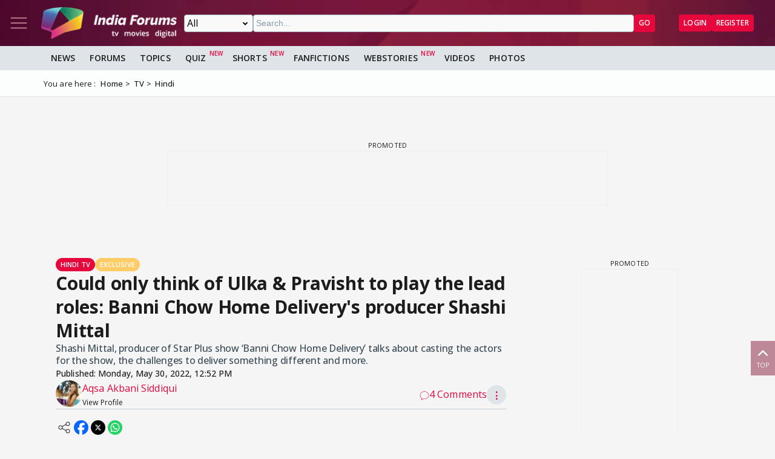

--- FILE ---
content_type: text/html; charset=utf-8
request_url: https://www.indiaforums.com/article/could-only-think-of-ulka-and-pravisht-to-play-the-lead-roles-banni-chow-home-deliverys-producer-shas_187907
body_size: 16803
content:
<!DOCTYPE html>
<html lang="en">
<head>
<meta charset="utf-8">
<meta name="viewport" content="width=device-width, initial-scale=1">
<title>Could only think of Ulka &amp; Pravisht to play the lead roles: Banni Chow Home Delivery&#39;s producer ...</title>

<meta name="title" content="Could only think of Ulka & Pravisht to play the lead roles: Banni Chow Home Delivery's producer Shashi Mittal" />
<meta name="description" content="Shashi Mittal, producer of Star Plus show ‘Banni Chow Home Delivery’ talks about casting the actors for the show, the challenges to deliver something ..." />
<meta name="keywords" content="bunny chow home delivery serial episode 1,bunny chow home delivery,banni chowk home delivery cast,banni chowk home delivery,pravisht mishra and ulka gupta new show,pravisht mishra and ulka gupta,bchd written update,bchd serial,bchd show,bunny chow home delivery serial cast,bunny chow home delivery telly updates" />
<meta property="og:type" content="article" />
<meta property="og:title" content="Could only think of Ulka & Pravisht to play the lead roles: Banni Chow Home Delivery's producer Shashi Mittal" />
<meta property="og:description" content="Shashi Mittal, producer of Star Plus show ‘Banni Chow Home Delivery’ talks about casting the actors for the show, the challenges to deliver something ..." />
<meta property="og:image" content="https://img.indiaforums.com/article/1280x720/18/7907-could-only-think-of-ulka-and-pravisht-to-play-the-lead-roles-banni-chow-home-deliverys-producer-shas.webp" />
<meta property="og:site_name" content="India Forums" />
<meta name="twitter:card" content="summary_large_image" />
<meta name="twitter:site" content="@indiaforums" />
<meta name="twitter:title" content="Could only think of Ulka & Pravisht to play the lead roles: Banni Chow Home Delivery's producer Shashi Mittal" />
<meta name="twitter:description" content="Shashi Mittal, producer of Star Plus show ‘Banni Chow Home Delivery’ talks about casting the actors for the show, the challenges to deliver something ..." />
<meta property="twitter:image" content="https://img.indiaforums.com/article/1280x720/18/7907-could-only-think-of-ulka-and-pravisht-to-play-the-lead-roles-banni-chow-home-deliverys-producer-shas.webp" />
<meta name="twitter:creator" content="@indiaforums" />

<meta property="fb:pages" content="199060100104918" />
<meta property="ia:markup_url" content="https://www.indiaforums.com/article/could-only-think-of-ulka-and-pravisht-to-play-the-lead-roles-banni-chow-home-deliverys-producer-shas_187907">
<meta name="robots" content="index, follow, max-snippet:-1, max-image-preview:large, max-video-preview:-1">

 <link rel="canonical" href="https://www.indiaforums.com/article/could-only-think-of-ulka-and-pravisht-to-play-the-lead-roles-banni-chow-home-deliverys-producer-shas_187907" />
 <!-- Add /api/userinfo in preload-->
<script type="text/javascript">
(function setThemeMode() {
var x = localStorage.getItem("preferredmode");
console.log("X before matchMedia", x);
if (!x) {
//var darkMode = window.matchMedia("(prefers-color-scheme: dark)");
//x = darkMode.matches ? "dark" : "light";
x = "light";
}
console.log("X after Matchmedia", x);
console.log(document.documentElement.classList);
x === "dark"
? document.documentElement.classList.add("dark-theme")
: document.documentElement.classList.remove("dark-theme");
})();
</script>
<link rel="stylesheet" href="/assets/css/site?v=HbwutGWXDf5nswkHc0i98BdKiTc9Q4Bq_FuI9Kk8EKo1">

<script type="application/ld+json">

{
"@context" : "http://schema.org",
"@type" : "Organization",
"name" : "India Forums",
"url" : "https://www.indiaforums.com/",
"logo" : "https://www.indiaforums.com/content/img/indiaforums.png",
"sameAs" : [ "https://www.facebook.com/indiaforums",
"https://www.twitter.com/indiaforums",
"https://www.instagram.com/indiaforums",
"https://www.youtube.com/c/indiaforums",
"https://www.youtube.com/c/indiaforumshindi",
"https://www.pinterest.com/indiaforums/",
"https://in.linkedin.com/company/indiaforums"
]
}
</script>

<script type="application/ld+json">
{
"@context": "https://schema.org",
"@type": "NewsArticle",
"mainEntityOfPage": "https://www.indiaforums.com/article/could-only-think-of-ulka-and-pravisht-to-play-the-lead-roles-banni-chow-home-deliverys-producer-shas_187907",
"headline": "Could only think of Ulka & Pravisht to play the lead roles: Banni Chow Home Delivery's producer Shashi Mittal",
 "description": "Shashi Mittal, producer of Star Plus show ‘Banni Chow Home Delivery’ talks about casting the actors for the show, the challenges to deliver something different and more.",
 "keywords": "bunny chow home delivery serial episode 1,bunny chow home delivery,banni chowk home delivery cast,banni chowk home delivery,pravisht mishra and ulka gupta new show,pravisht mishra and ulka gupta,bchd written update,bchd serial,bchd show,bunny chow home delivery serial cast,bunny chow home delivery telly updates",
"inLanguage": "en",
"url": "https://www.indiaforums.com/article/could-only-think-of-ulka-and-pravisht-to-play-the-lead-roles-banni-chow-home-deliverys-producer-shas_187907",
"thumbnailUrl": "https://img.indiaforums.com/article/1280x720/18/7907-could-only-think-of-ulka-and-pravisht-to-play-the-lead-roles-banni-chow-home-deliverys-producer-shas.webp",
"image": [
"https://img.indiaforums.com/article/1280x720/18/7907-could-only-think-of-ulka-and-pravisht-to-play-the-lead-roles-banni-chow-home-deliverys-producer-shas.webp",
"https://img.indiaforums.com/article/1040x780/18/7907-could-only-think-of-ulka-and-pravisht-to-play-the-lead-roles-banni-chow-home-deliverys-producer-shas.webp",
"https://img.indiaforums.com/article/900x900/18/7907-could-only-think-of-ulka-and-pravisht-to-play-the-lead-roles-banni-chow-home-deliverys-producer-shas.webp"
],
"datePublished": "2022-05-30T12:52:00Z",
"dateModified": "2022-05-30T12:52:00Z",
"author": {
"@type": "Person",
"name": "Aqsa Akbani Siddiqui",
 "url": "https://www.indiaforums.com/article/author/1209700"

},
"publisher": {
"@type": "Organization",
"name": "India Forums",
"logo": {
"@type": "ImageObject",
"url": "https://www.indiaforums.com/content/img/amp/ampHeaderLogo.png",
"width":354,
"height": 60
}
}
}
</script>


<link async rel="stylesheet" href="/assets/css/article?v=ZJRtpf8KQoIeUXJEIpOwMR8bYJZKKLi9dAILnhGnWu41">

<link rel="stylesheet" href="/assets/css/cropper?v=vHIOWF74w2z9FkmQmppNx9JvrOdNqZ32EV7Hl2TG2ZY1">

<link rel="stylesheet" href="/assets/css/choices.min.css">

 <link rel="preload" as="image" href="https://img.indiaforums.com/media/800x0/55/0128-shashi-mittal-pravisht-mishra-and-ulka-gupta.webp" fetchpriority="high" />

<script async src="https://securepubads.g.doubleclick.net/tag/js/gpt.js" crossorigin="anonymous"></script>


<link rel="preconnect" href="https://fonts.googleapis.com" />
<link rel="preconnect" href="https://fonts.gstatic.com" crossorigin />
<link rel="preconnect dns-prefetch" href="https://img.indiaforums.com" />
<link rel="manifest" href="/manifest.json" />
<link href="https://fonts.googleapis.com/css2?family=Oswald&family=Open+Sans:ital,wght@0,300..800;1,300..800&display=swap"
rel="stylesheet" />
<noscript>
<link rel="stylesheet"
href="https://fonts.googleapis.com/css2?family=Oswald&display=swap" />
</noscript>
<script async src="https://www.googletagmanager.com/gtag/js?id=G-D5GMSGTKHP"></script>
<script>
window.dataLayer = window.dataLayer || [];
function gtag() { dataLayer.push(arguments); }
gtag('js', new Date());
// Enable debug mode if "debug_mode=1" is in the URL
const urlParams = new URLSearchParams(window.location.search);
if (urlParams.get('debug_mode') === '1') {
gtag('set', 'debug_mode', true);
}
gtag('config', 'G-D5GMSGTKHP', {
'content_section': 'Article',
});
</script>
<script async src="https://fundingchoicesmessages.google.com/i/pub-3952229324342781?ers=1" nonce="cwcmSH2nl2qG1Shbw45sGA"></script>
<script nonce="cwcmSH2nl2qG1Shbw45sGA">(function () { function signalGooglefcPresent() { if (!window.frames['googlefcPresent']) { if (document.body) { const iframe = document.createElement('iframe'); iframe.style = 'width: 0; height: 0; border: none; z-index: -1000; left: -1000px; top: -1000px;'; iframe.style.display = 'none'; iframe.name = 'googlefcPresent'; document.body.appendChild(iframe); } else { setTimeout(signalGooglefcPresent, 0); } } } signalGooglefcPresent(); })();</script>
</head>
<body id="main">
<header class="top-bar heading-sticky">
<div class="top-bar__wrapper">
<div class="top-bar__left">
<a href="javascript:void(0);" class="top-bar__item nav-toggle top-bar__link" id="js-nav-toggle" title="Nav Toggle" rel="nofollow">
<svg class="top-bar__icon">
<use xlink:href="/assets/svg/icons.svg?v=3.6#menu-light"></use>
</svg>
</a>
<a href="/" title="India Forums">
<picture>
<source media="(max-width: 768px)" srcset="/assets/img/logo-min2.png">
<img src="/assets/img/logo-min2.png" alt="India Forums" class="top-bar__logo" width="240" height="56">
</picture>
</a>
</div>
<div class="top-bar__center">
<div class="top-bar-search" id="js-search-div">
<a href="javascript:void(0);" title="Search" class="top-bar__link top-bar-search__back" id="js-search-hide" rel="nofollow">
<svg class="icon top-bar__icon">
<use xlink:href="/assets/svg/icons.svg?v=3.6#left-arrow"></use>
</svg>
</a>
<form class="top-bar-search__form" action="/search" method="get">
<select name="ct" class="search__type" id="js-search-type">
<option value="0">All</option>
<option value="12">Topics</option>
<option value="1">Articles</option>
<option value="4">Movies</option>
<option value="6">Shows</option>
<option value="3">People</option>
<option value="2">Videos</option>
<option value="5">Galleries</option>
<option value="7">Channels</option>
<option value="30">Fan Fictions</option>
<option value="21">Members</option>
</select>
<input type="text" name="q" class="top-bar-search__query" id="js-search-query" placeholder="Search..." autocomplete="off">
<!-- Trending Section (Initially hidden) -->
<div id="trendingBox" class="top-bar-search__dropdown">
<ul id="trendingList" class="top-bar-search__list">
</ul>
</div>
<button type="submit" class="top-bar-search__submit btn btn-sm btn-secondary">GO</button>
</form>
</div>
</div>
<a href="javascript:void(0);" title="Search" class="top-bar__item top-bar-search__show top-bar__link" id="js-search-show" rel="nofollow">
<svg class="icon top-bar__icon">
<use xlink:href="/assets/svg/icons.svg?v=3.6#search"></use>
</svg>
</a>
<div class="top-bar__right">
<div class="top-bar__user js-user-content js-flex" data-display="flex">
<div class="top-bar__item">
<a class="top-bar__link js-navbar-dropdown" data-type="inbox" title="Inbox" href="javascript:void(0);" rel="nofollow">
<svg class="icon top-bar__icon">
<use xlink:href="/assets/svg/icons.svg?v=3.6#inbox-light"></use>
</svg>
<span class="badge2 hidden" id="js-inbox-count"></span>
</a>
<div class="dropdown__content">
<div class="dropdown__container">
<div class="dropdown__loader">
<div class="loader"></div>
</div>
</div>
</div>
</div>
<div class="top-bar__item">
<a href="javascript:void(0);" class="top-bar__link js-navbar-dropdown" data-type="notification" title="notification" rel="nofollow">
<svg class="icon top-bar__icon">
<use xlink:href="/assets/svg/icons.svg?v=3.6#alert-light"></use>
</svg>
<span class="badge2 hidden" id="js-notification-count"></span>
</a>
<div class="dropdown__content" id="notificationDropdownContent">
<div class="dropdown__container">
<div class="dropdown__loader">
<div class="loader"></div>
</div>
</div>
</div>
</div>
<div class="top-bar__item">
<a href="javascript:void(0);" title="User" class="top-bar__link js-navbar-dropdown" rel="nofollow" data-type="user">
<img src="[data-uri]" alt="User" id="js-user-avatar" class="top-bar__user-image circle" width="50" height="50">
</a>
<div class="dropdown__content">
<div class="dropdown__container">
<div class="dropdown__loader">
<div class="loader"></div>
</div>
</div>
</div>
</div>
</div>
<div class="top-bar__guest js-guest-content js-flex" data-display="flex">
<a href="/login?returnurl=/article/could-only-think-of-ulka-and-pravisht-to-play-the-lead-roles-banni-chow-home-deliverys-producer-shas_187907" title="Login" class="btn btn-sm btn-secondary" rel="nofollow">Login</a>
<a href="https://accounts.indiaforums.com/Account/Register?returnurl=/article/could-only-think-of-ulka-and-pravisht-to-play-the-lead-roles-banni-chow-home-deliverys-producer-shas_187907" title="Register" class="btn btn-sm btn-secondary" rel="nofollow">Register</a>
</div>
</div>
</div>
</header>
<div class="layout">
<nav class="top-nav" id="js-nav-menu">
<div class="top-nav__menu sticky-top" role="list">
<div class="top-nav__section top-nav-logo">
<a href="/"
class="top-bar__item nav-toggle top-bar__link"
id="js-nav-toggle"
title="India Forums Toggle Navigation">
<svg class="top-bar__icon">
<use xlink:href="/assets/svg/icons.svg?v=3.6#menu-light"></use>
</svg>
</a>
<a href="/">
<picture>
<img src="/content/img/BlackLogo.png"
alt="India Forums"
class="top-bar__logo light-mode-logo"
width="240"
height="56" />
<img src="/content/img/logo.png"
alt="India Forums"
class="top-bar__logo dark-mode-logo"
width="240"
height="56" />
</picture>
</a>
</div>
<div class="top-nav__section top-nav-translate">
<div id="google_translate_element"></div>
</div>
<div class="top-nav__section top-nav__theme theme-toggle">
<label>
Dark Mode
<span class="theme-toggle__switch">
<input type="checkbox" id="theme-toggle" class="theme-toggle__input" aria-label="Toggle Dark Mode">
<span class="theme-toggle__slider"></span>
</span>
</label>
</div>
<div class="top-nav__section">
<div class="top-nav__item">
<a href="/" title="Home">
<div class="svg-wrapper">
<svg>
<use xlink:href="/assets/svg/top-nav.svg?v=1.4#home"></use>
</svg>
</div> Home
</a>
</div>
</div>
<div class="top-nav__section">
<div class="top-nav__section-title ">
<a href="/article" title="India Forums News">News</a>
</div>
<div class="js-dropdown-nav svg-wrapper">
<svg class="js-dropdown-rotate rotate-180">
<use xlink:href="/assets/svg/icons.svg?v=3.6#down-icon"> </use>
</svg>
</div>
<div class="top-nav__item-wrapper flex" role="list">
<div class="top-nav__item">
<a href="/tv">
<div class="svg-wrapper">
<svg>
<use xlink:href="/assets/svg/nav-bar.svg?v=1.4#tvshows"></use>
</svg>
</div>
Television
</a>
</div>
<div class="top-nav__item">
<a href="/movies">
<div class="svg-wrapper">
<svg>
<use xlink:href="/assets/svg/nav-bar.svg?v=1.4#filmography"></use>
</svg>
</div>
Movies
</a>
</div>
<div class="top-nav__item">
<a href="/digital">
<div class="svg-wrapper">
<svg>
<use xlink:href="/assets/svg/nav-bar.svg?v=1.4#videos"></use>
</svg>
</div>
Digital
</a>
</div>
<div class="top-nav__item">
<a href="/lifestyle" class="top-nav__new">
<div class="svg-wrapper">
<svg>
<use xlink:href="/assets/svg/nav-bar.svg?v=1.4#videos"></use>
</svg>
</div>
Lifestyle
</a>
</div>
<div class="top-nav__item">
<a href="/sports" class="top-nav__new">
<div class="svg-wrapper">
<svg>
<use xlink:href="/assets/svg/top-nav.svg?v=1.4#sports"></use>
</svg>
</div>
Sports
</a>
</div>
</div>
</div>
<div class="top-nav__section">
<div class="top-nav__section-title">
<a href="/forum" title="Forums">
Forums
</a>
</div>
<div class="js-dropdown-nav svg-wrapper">
<svg class="js-dropdown-rotate rotate-180">
<use xlink:href="/assets/svg/icons.svg?v=3.6#down-icon"> </use>
</svg>
</div>
<div class="top-nav__item-wrapper flex" role="list">
<div class="top-nav__item">
<a href="/forum/topic" title="All Topics">
<div class="svg-wrapper">
<svg>
<use xlink:href="/assets/svg/top-nav.svg?v=1.4#topics"></use>
</svg>
</div>
All Topics
</a>
</div>

 <div class="top-nav__item ">
<a href="/forum/topic/education" title="Education Topics">
<div class="svg-wrapper">
<svg>
<use xlink:href="/assets/svg/top-nav.svg?v=1.4#education"></use>
</svg>
</div>
Education
</a>
 <div class="top-nav__subitem-wrapper" role="list">
 <div class="top-nav__item">
<a href="/forum/topic/career-advice-and-job-market" title="Career Advice &amp; Job Market Topics"> Career Advice &amp; Job Market</a>
 </div>
 <div class="top-nav__item">
<a href="/forum/topic/higher-education" title="Higher Education Topics"> Higher Education</a>
 </div>
 <div class="top-nav__item">
<a href="/forum/topic/online-learning" title="Online Learning Topics"> Online Learning</a>
 </div>
 <div class="top-nav__item">
<a href="/forum/topic/schooling-and-homework-help" title="Schooling &amp; Homework Help Topics"> Schooling &amp; Homework Help</a>
 </div>
 <div class="top-nav__item">
<a href="/forum/topic/skill-development-and-certifications" title="Skill Development &amp; Certifications Topics"> Skill Development &amp; Certifications</a>
 </div>
 </div>
</div>
 <div class="top-nav__item ">
<a href="/forum/topic/entertainment" title="Entertainment Topics">
<div class="svg-wrapper">
<svg>
<use xlink:href="/assets/svg/top-nav.svg?v=1.4#empty-star"></use>
</svg>
</div>
Entertainment
</a>
 <div class="svg-wrapper js-dropdown-nav">
<svg class="js-dropdown-rotate">
<use xlink:href="/assets/svg/icons.svg?v=3.6#down-icon"></use>
</svg>
</div>
 <div class="top-nav__subitem-wrapper" role="list">
 <div class="top-nav__item">
<a href="/forum/topic/celebrity-news-and-gossip" title="Celebrity News &amp; Gossip Topics"> Celebrity News &amp; Gossip</a>
 </div>
 <div class="top-nav__item">
<a href="/forum/topic/movies" title="Movies Topics"> Movies</a>
 </div>
 <div class="top-nav__item">
<a href="/forum/topic/music" title="Music Topics"> Music</a>
 </div>
 <div class="top-nav__item">
<a href="/forum/topic/performing-arts" title="Performing Arts Topics"> Performing Arts</a>
 </div>
 <div class="top-nav__item">
<a href="/forum/topic/television" title="Television Topics"> Television</a>
 <div class="svg-wrapper js-dropdown-nav">
<svg class="js-dropdown-rotate">
<use xlink:href="/assets/svg/icons.svg?v=3.6#down-icon"></use>
</svg>
</div>
 <div class="top-nav__subitem-wrapper" role="list">
 <a href="/forum/topic/colors" title="Colors Topics">Colors</a>
 <a href="/forum/topic/sab-tv" title="SAB TV Topics">SAB TV</a>
 <a href="/forum/topic/sony-entertainment-tv" title="Sony Entertainment TV Topics">Sony Entertainment TV</a>
 <a href="/forum/topic/star-plus-tv" title="Star Plus TV Topics">Star Plus TV</a>
 <a href="/forum/topic/zee-tv-serials" title="Zee TV Serials Topics">Zee TV Serials</a>
 </div>
 </div>
 </div>
</div>
 <div class="top-nav__item ">
<a href="/forum/topic/finance-and-investments" title="Finance &amp; Investments Topics">
<div class="svg-wrapper">
<svg>
<use xlink:href="/assets/svg/top-nav.svg?v=1.4#finance"></use>
</svg>
</div>
Finance &amp; Investments
</a>
 <div class="svg-wrapper js-dropdown-nav">
<svg class="js-dropdown-rotate">
<use xlink:href="/assets/svg/icons.svg?v=3.6#down-icon"></use>
</svg>
</div>
 <div class="top-nav__subitem-wrapper" role="list">
 <div class="top-nav__item">
<a href="/forum/topic/credit-cards" title="Credit Cards Topics"> Credit Cards</a>
 </div>
 <div class="top-nav__item">
<a href="/forum/topic/cryptocurrencies" title="Cryptocurrencies Topics"> Cryptocurrencies</a>
 </div>
 <div class="top-nav__item">
<a href="/forum/topic/investing-and-stock-market" title="Investing &amp; Stock Market Topics"> Investing &amp; Stock Market</a>
 </div>
 <div class="top-nav__item">
<a href="/forum/topic/personal-finance" title="Personal Finance Topics"> Personal Finance</a>
 </div>
 <div class="top-nav__item">
<a href="/forum/topic/real-estate" title="Real Estate Topics"> Real Estate</a>
 </div>
 </div>
</div>
 <div class="top-nav__item ">
<a href="/forum/topic/general-discussion" title="General Discussion Topics">
<div class="svg-wrapper">
<svg>
<use xlink:href="/assets/svg/top-nav.svg?v=1.4#chatting"></use>
</svg>
</div>
General Discussion
</a>
 <div class="svg-wrapper js-dropdown-nav">
<svg class="js-dropdown-rotate">
<use xlink:href="/assets/svg/icons.svg?v=3.6#down-icon"></use>
</svg>
</div>
 <div class="top-nav__subitem-wrapper" role="list">
 <div class="top-nav__item">
<a href="/forum/topic/debates-and-opinions" title="Debates &amp; Opinions Topics"> Debates &amp; Opinions</a>
 </div>
 <div class="top-nav__item">
<a href="/forum/topic/news-and-current-events" title="News &amp; Current Events Topics"> News &amp; Current Events</a>
 </div>
 <div class="top-nav__item">
<a href="/forum/topic/offtopic-and-chitchat" title="Off-topic &amp; Chit-chat Topics"> Off-topic &amp; Chit-chat</a>
 </div>
 <div class="top-nav__item">
<a href="/forum/topic/personal-stories" title="Personal Stories Topics"> Personal Stories</a>
 </div>
 </div>
</div>
 <div class="top-nav__item ">
<a href="/forum/topic/hobbies-and-interests" title="Hobbies &amp; Interests Topics">
<div class="svg-wrapper">
<svg>
<use xlink:href="/assets/svg/top-nav.svg?v=1.4#lives"></use>
</svg>
</div>
Hobbies &amp; Interests
</a>
 <div class="svg-wrapper js-dropdown-nav">
<svg class="js-dropdown-rotate">
<use xlink:href="/assets/svg/icons.svg?v=3.6#down-icon"></use>
</svg>
</div>
 <div class="top-nav__subitem-wrapper" role="list">
 <div class="top-nav__item">
<a href="/forum/topic/automobile" title="Automobile Topics"> Automobile</a>
 </div>
 <div class="top-nav__item">
<a href="/forum/topic/books-and-literature" title="Books &amp; Literature Topics"> Books &amp; Literature</a>
 </div>
 <div class="top-nav__item">
<a href="/forum/topic/diy-and-crafts" title="DIY &amp; Crafts Topics"> DIY &amp; Crafts</a>
 </div>
 <div class="top-nav__item">
<a href="/forum/topic/gaming" title="Gaming Topics"> Gaming</a>
 </div>
 <div class="top-nav__item">
<a href="/forum/topic/photography" title="Photography Topics"> Photography</a>
 </div>
 </div>
</div>
 <div class="top-nav__item  hide ">
<a href="/forum/topic/india-forums" title="India Forums Topics">
<div class="svg-wrapper">
<svg>
<use xlink:href="/assets/svg/top-nav.svg?v=1.4#forums"></use>
</svg>
</div>
India Forums
</a>
 <div class="svg-wrapper js-dropdown-nav">
<svg class="js-dropdown-rotate">
<use xlink:href="/assets/svg/icons.svg?v=3.6#down-icon"></use>
</svg>
</div>
 <div class="top-nav__subitem-wrapper" role="list">
 <div class="top-nav__item">
<a href="/forum/topic/announcements" title="Announcements Topics"> Announcements</a>
 </div>
 <div class="top-nav__item">
<a href="/forum/topic/feedback-and-suggestions" title="Feedback &amp; Suggestions Topics"> Feedback &amp; Suggestions</a>
 </div>
 <div class="top-nav__item">
<a href="/forum/topic/india-forums-development-group" title="India Forums Development Group Topics"> India Forums Development Group</a>
 </div>
 <div class="top-nav__item">
<a href="/forum/topic/introductions-and-welcomes" title="Introductions &amp; Welcomes Topics"> Introductions &amp; Welcomes</a>
 </div>
 <div class="top-nav__item">
<a href="/forum/topic/technical-support" title="Technical Support Topics"> Technical Support</a>
 </div>
 </div>
</div>
 <div class="top-nav__item  hide ">
<a href="/forum/topic/lifestyle" title="Lifestyle Topics">
<div class="svg-wrapper">
<svg>
<use xlink:href="/assets/svg/top-nav.svg?v=1.4#lifestyle"></use>
</svg>
</div>
Lifestyle
</a>
 <div class="svg-wrapper js-dropdown-nav">
<svg class="js-dropdown-rotate">
<use xlink:href="/assets/svg/icons.svg?v=3.6#down-icon"></use>
</svg>
</div>
 <div class="top-nav__subitem-wrapper" role="list">
 <div class="top-nav__item">
<a href="/forum/topic/fashion-and-beauty" title="Fashion &amp; Beauty Topics"> Fashion &amp; Beauty</a>
 </div>
 <div class="top-nav__item">
<a href="/forum/topic/food-and-cooking" title="Food &amp; Cooking Topics"> Food &amp; Cooking</a>
 </div>
 <div class="top-nav__item">
<a href="/forum/topic/health-and-wellness" title="Health &amp; Wellness Topics"> Health &amp; Wellness</a>
 </div>
 <div class="top-nav__item">
<a href="/forum/topic/home-and-garden" title="Home &amp; Garden Topics"> Home &amp; Garden</a>
 </div>
 <div class="top-nav__item">
<a href="/forum/topic/travel-and-adventure" title="Travel &amp; Adventure Topics"> Travel &amp; Adventure</a>
 </div>
 </div>
</div>
 <div class="top-nav__item  hide ">
<a href="/forum/topic/science-and-technology" title="Science And Technology Topics">
<div class="svg-wrapper">
<svg>
<use xlink:href="/assets/svg/top-nav.svg?v=1.4#technology"></use>
</svg>
</div>
Science And Technology
</a>
 <div class="top-nav__subitem-wrapper" role="list">
 <div class="top-nav__item">
<a href="/forum/topic/emerging-technologies" title="Emerging Technologies Topics"> Emerging Technologies</a>
 </div>
 <div class="top-nav__item">
<a href="/forum/topic/gadgets-and-devices" title="Gadgets &amp; Devices Topics"> Gadgets &amp; Devices</a>
 </div>
 <div class="top-nav__item">
<a href="/forum/topic/internet-and-web" title="Internet &amp; Web Topics"> Internet &amp; Web</a>
 </div>
 <div class="top-nav__item">
<a href="/forum/topic/software-and-apps" title="Software &amp; Apps Topics"> Software &amp; Apps</a>
 </div>
 </div>
</div>
 <div class="top-nav__item  hide ">
<a href="/forum/topic/spirituality-and-beliefs" title="Spirituality &amp; Beliefs Topics">
<div class="svg-wrapper">
<svg>
<use xlink:href="/assets/svg/top-nav.svg?v=1.4#pray"></use>
</svg>
</div>
Spirituality &amp; Beliefs
</a>
 <div class="svg-wrapper js-dropdown-nav">
<svg class="js-dropdown-rotate">
<use xlink:href="/assets/svg/icons.svg?v=3.6#down-icon"></use>
</svg>
</div>
 <div class="top-nav__subitem-wrapper" role="list">
 <div class="top-nav__item">
<a href="/forum/topic/astrology-and-horoscope" title="Astrology &amp; Horoscope Topics"> Astrology &amp; Horoscope</a>
 </div>
 <div class="top-nav__item">
<a href="/forum/topic/mythology" title="Mythology Topics"> Mythology</a>
 </div>
 <div class="top-nav__item">
<a href="/forum/topic/religious-discussions" title="Religious Discussions Topics"> Religious Discussions</a>
 </div>
 <div class="top-nav__item">
<a href="/forum/topic/spiritual-practices" title="Spiritual Practices Topics"> Spiritual Practices</a>
 </div>
 </div>
</div>
 <div class="top-nav__item  hide ">
<a href="/forum/topic/sports" title="Sports Topics">
<div class="svg-wrapper">
<svg>
<use xlink:href="/assets/svg/top-nav.svg?v=1.4#sports"></use>
</svg>
</div>
Sports
</a>
 <div class="svg-wrapper js-dropdown-nav">
<svg class="js-dropdown-rotate">
<use xlink:href="/assets/svg/icons.svg?v=3.6#down-icon"></use>
</svg>
</div>
 <div class="top-nav__subitem-wrapper" role="list">
 <div class="top-nav__item">
<a href="/forum/topic/cricket" title="Cricket Topics"> Cricket</a>
 </div>
 <div class="top-nav__item">
<a href="/forum/topic/football" title="Football Topics"> Football</a>
 </div>
 <div class="top-nav__item">
<a href="/forum/topic/other-sports" title="Other Sports Topics"> Other Sports</a>
 </div>
 </div>
</div>
 <a href="javascript:void(0);" rel="nofollow" title="See More" class="top-nav__more pill-md">See More</a>
</div>
</div>
<div class="top-nav__section js-user-content js-flex" data-display="flex">
<div class="top-nav__section-title" onclick="favouriteForums()">
<p>My Forums</p>
</div>
<div class="svg-wrapper" onclick="favouriteForums()">
<svg class="js-dropdown-rotate" id="myForumSvg">
<use xlink:href="/assets/svg/icons.svg?v=3.6#down-icon"> </use>
</svg>
</div>
<div class="top-nav__item-wrapper" id="myForumsContainer" role="list"></div>
</div>
<div class="top-nav__section">
<div class="top-nav__item">
<a href="/person" title="Popular Celebrities">
<div class="svg-wrapper">
<svg>
<use xlink:href="/assets/svg/top-nav.svg?v=1.4#celebrity"></use>
</svg>
</div>
Celebrities
</a>
</div>
<div class="top-nav__item">
<a href="/video" title="India Forums Videos">
<div class="svg-wrapper">
<svg>
<use xlink:href="/assets/svg/top-nav.svg?v=1.4#videos"></use>
</svg>
</div>
Videos
</a>
</div>
<div class="top-nav__item">
<a href="/gallery" title="India Forums Galleries">
<div class="svg-wrapper">
<svg>
<use xlink:href="/assets/svg/top-nav.svg?v=1.4#gallery"></use>
</svg>
</div>
Galleries
</a>
</div>
<div class="top-nav__item">
<a href="/fanfiction" title="User FanFictions">
<div class="svg-wrapper">
<svg>
<use xlink:href="/assets/svg/icons.svg?v=3.6#book"></use>
</svg>
</div>
Fan Fictions
</a>
</div>
<div class="top-nav__item">
<a href="/quiz" title="Quizzes" class="top-nav__new">
<div class="svg-wrapper">
<svg>
<use xlink:href="/assets/svg/top-nav.svg?v=1.4#quiz"></use>
</svg>
</div>
Quizzes
</a>
</div>
<div class="top-nav__item">
<a href="/shorts" title="Quizzes" class="top-nav__new">
<div class="svg-wrapper">
<svg>
<use xlink:href="/assets/svg/icons.svg?v=3.6#webstory"></use>
</svg>
</div>
Shorts
</a>
</div>
<div class="top-nav__item">
<a href="/webstory" title="India Forums Webstories" class="top-nav__new">
<div class="svg-wrapper">
<svg>
<use xlink:href="/assets/svg/icons.svg?v=3.6#webstory"></use>
</svg>
</div>
Web Stories
</a>
</div>
<div class="top-nav__item">
<a href="/helpcenter" title="India Forums Help Center">
<div class="svg-wrapper">
<svg>
<use xlink:href="/assets/svg/icons.svg?v=3.6#help"></use>
</svg>
</div>
Help Center
</a>
</div>
</div>

<div class="top-nav__section">
<div class="share">
<p>Follow us on</p>
<div class="share__wrapper">
<a href="https://www.facebook.com/indiaforums" rel="nofollow noopener" target="_blank" title="Facebook">
<svg class="share__icon">
<use xlink:href="/assets/svg/icons.svg?v=3.6#facebook"></use>
</svg>
</a>
<a href="https://twitter.com/indiaforums" rel="nofollow noopener" target="_blank" title="Twitter">
<svg class="share__icon">
<use xlink:href="/assets/svg/icons.svg?v=3.6#twitter"></use>
</svg>
</a>
<a href="https://www.youtube.com/c/IndiaForums" rel="nofollow noopener" target="_blank" title="Youtube">
<svg class="share__icon">
<use xlink:href="/assets/svg/icons.svg?v=3.6#youtube"></use>
</svg>
</a>
<a href="https://www.instagram.com/indiaforums/" rel="nofollow noopener" target="_blank" title="Instagram">
<svg class="share__icon">
<use xlink:href="/assets/svg/icons.svg?v=3.6#instagram"></use>
</svg>
</a>
<a href="https://www.pinterest.com/indiaforums/" rel="nofollow noopener" target="_blank" title="Pinterest">
<svg class="share__icon">
<use xlink:href="/assets/svg/icons.svg?v=3.6#pinterest"></use>
</svg>
</a>
<a href="https://in.linkedin.com/company/indiaforums" rel="nofollow noopener" target="_blank" title="Linkedin">
<svg class="share__icon">
<use xlink:href="/assets/svg/icons.svg?v=3.6#linkedin"></use>
</svg>
</a>
</div>
</div>
</div>
<div class="top-nav__filler">
</div>
</div>
</nav>
<div class="layout-content">

<div class="nav-menu__wrapper">
<div class="nav-menu container">
<a href="/article" title="News" class="nav-menu__item">News</a>
<a href="/forum" title="Forums" class="nav-menu__item">Forums</a>
<a href="/forum/topic" title="All Topics" class="nav-menu__item">Topics</a>
<a href="/quiz" title="FanFictions" class="nav-menu__item new">Quiz</a>
<a href="/shorts" title="IndiaForums Shorts" target="_blank" class="nav-menu__item new">Shorts</a>
<a href="/fanfiction" title="FanFictions" class="nav-menu__item">FanFictions</a>
<a href="/webstory" title="Webstories" class="nav-menu__item new">Webstories</a>
<a href="/video" title="Videos" class="nav-menu__item">Videos</a>
<a href="/gallery" title="Galleries" class="nav-menu__item">Photos</a>
</div>
</div>
<div class="breadCrumb"><div class="container"><span>You are here :</span><ol itemscope itemtype="https://schema.org/BreadcrumbList"><li itemprop="itemListElement" itemscope itemtype="https://schema.org/ListItem"><a itemprop="item" href="/"><span itemprop="name">Home</span></a><meta itemprop="position" content="1" /></li>
<li itemprop="itemListElement" itemscope itemtype="https://schema.org/ListItem"><a itemprop="item" href="https://www.indiaforums.com/tv"><span itemprop="name">TV</span></a><meta itemprop="position" content="2" /></li>
<li itemprop="itemListElement" itemscope itemtype="https://schema.org/ListItem"><a itemprop="item" href="https://www.indiaforums.com/tv/hindi"><span itemprop="name">Hindi</span></a><meta itemprop="position" content="3" /></li>
</ol></div></div>
 




<div id="sGZEtPNz-0" class="gpt-slot gpt-slot" data-ad-unit="IF_Articles_Article" data-ad-format="wideLarge" data-targeting="position:header" data-lazy="false" data-collapse-empty-div="false" style="min-height: 250px;"></div>
<div class="article__container container layout-main-sidebar">
<main class="article article__width layout-main">
<article class="article__wrapper"><div class="article__header"><div class="article__category-wrapper"><a href="/tv/hindi/articles" class="article__category pill-sm pill-secondary" title="Hindi Tv">Hindi Tv</a><span class="article__category pill-sm pill-secondary-2">Exclusive</span></div><h1 class="article__title">Could only think of Ulka & Pravisht to play the lead roles: Banni Chow Home Delivery's producer Shashi Mittal</h1><h4 class="article__caption">Shashi Mittal, producer of Star Plus show ‘Banni Chow Home Delivery’ talks about casting the actors for the show, the challenges to deliver something different and more.</h4><p class="article__published">Published: <span data-pub-date="2022-05-30T12:52:00Z" data-date-format="long" class="localtime js-format-date">Monday,May 30, 2022 12:52 PM GMT-06:00 </span></p></div><div class="flex-space-between"><div class="flex-left author-container"><div class="author__wrapper"><div class="author__image-wrapper"><img src="https://img.indiaforums.com/user/100x100/120/9700.webp?uc=123456" alt="Aqsa Akbani Siddiqui Thumbnail" class="author-image" loading="lazy" width="75" height="75"></div><div class="author__info"><p class="author-name">Aqsa Akbani Siddiqui</p><a href="/article/author/1209700" class="author__group" title="View Profile" rel="nofollow">View Profile</a></div></div></div><div class="pos-relative flex-right gap-75"><a href="#comments" class="clr-secondary js-comment-count" rel="nofollow" title="comments"><svg class="comment-icon" style="width: 16px;height: 16px;"><use xlink:href="/assets/svg/icons.svg?v=1.2#comments"></use></svg>4 Comments</a><a href="javascript:void(0);" title="options" rel="nofollow" onclick="getEntityOptionList(7, 187907)" class="comments__options options"><span class="options__link">⋮</span></a><div class="options__list" id="entityOptionList"></div></div></div><div class="share"><div class="share__wrapper"><a href="javascript:void(0);" rel="nofollow noopener" class="share__item svg-wrapper"><svg><use xlink:href="/assets/svg/social.svg?v=1.7#share"></use></svg></a><a href="https://www.facebook.com/sharer.php?s=100&u=https%3a%2f%2fwww.indiaforums.com%2farticle%2fcould-only-think-of-ulka-and-pravisht-to-play-the-lead-roles-banni-chow-home-deliverys-producer-shas_187907%3futm_source%3dfacebook%26utm_medium%3dsocial%26utm_campaign%3dshare&image=https://img.indiaforums.com/article/640x360/18/7907-could-only-think-of-ulka-and-pravisht-to-play-the-lead-roles-banni-chow-home-deliverys-producer-shas.webp&title=Could+only+think+of+Ulka+%26+Pravisht+to+play+the+lead+roles%3a+Banni+Chow+Home+Delivery%27s+producer+Shashi+Mittal" title="Share this article on Facebook" target="_blank" rel="nofollow noopener" class="share__item svg-wrapper" onclick="window.open(this.href,'', 'width=700, height=300');return false;"><svg><use xlink:href="/assets/svg/social.svg?v=1.7#facebook"></use></svg></a><a href="https://twitter.com/intent/tweet/?text=Could+only+think+of+Ulka+%26+Pravisht+to+play+the+lead+roles%3a+Banni+Chow+Home+Delivery%27s+producer+Shashi+Mittal%2D%40indiaforums&url=https%3a%2f%2fwww.indiaforums.com%2farticle%2fcould-only-think-of-ulka-and-pravisht-to-play-the-lead-roles-banni-chow-home-deliverys-producer-shas_187907%3futm_source%3dtwitter%26utm_medium%3dsocial%26utm_campaign%3dshare" target="_blank" title="Share this article on Twitter" rel="nofollow noopener" data-via="@indiaforums" data-size="large" data-count="horizontal" data-text="Could+only+think+of+Ulka+%26+Pravisht+to+play+the+lead+roles%3a+Banni+Chow+Home+Delivery%27s+producer+Shashi+Mittal" class="share__item svg-wrapper" onclick="window.open(this.href,'','menubar=no,toolbar=no,resizable=yes,scrollbars=yes,height=600,width=600');return false;" data-url="https%3a%2f%2fwww.indiaforums.com%2farticle%2fcould-only-think-of-ulka-and-pravisht-to-play-the-lead-roles-banni-chow-home-deliverys-producer-shas_187907%3futm_source%3dtwitter%26utm_medium%3dsocial%26utm_campaign%3dshare"><svg><use xlink:href="/assets/svg/social.svg?v=1.7#twitter"></use></svg></a><a href="https://api.whatsapp.com/send?text=Could+only+think+of+Ulka+%26+Pravisht+to+play+the+lead+roles%3a+Banni+Chow+Home+Delivery%27s+producer+Shashi+Mittal%20https%3a%2f%2fwww.indiaforums.com%2farticle%2fcould-only-think-of-ulka-and-pravisht-to-play-the-lead-roles-banni-chow-home-deliverys-producer-shas_187907%3futm_source%3dwhatsapp%26utm_medium%3dsocial%26utm_campaign%3dshare" class="share__item svg-wrapper" target="_blank" rel="nofollow" data-via="@indiaforums" data-size="large" data-count="horizontal" data-text="Could+only+think+of+Ulka+%26+Pravisht+to+play+the+lead+roles%3a+Banni+Chow+Home+Delivery%27s+producer+Shashi+Mittal" title="Share this article on Whatsapp" onclick="window.open(this.href,'','menubar=no,toolbar=no,resizable=yes,scrollbars=yes,height=600,width=600');return false;" data-url="https%3a%2f%2fwww.indiaforums.com%2farticle%2fcould-only-think-of-ulka-and-pravisht-to-play-the-lead-roles-banni-chow-home-deliverys-producer-shas_187907%3futm_source%3dwhatsapp%26utm_medium%3dsocial%26utm_campaign%3dshare"><svg><use xlink:href="/assets/svg/social.svg?v=1.7#whatsapp"></use></svg></a></div></div><div class="article__content"><img 
    src="https://img.indiaforums.com/media/800x0/55/0128-shashi-mittal-pravisht-mishra-and-ulka-gupta.webp"
    srcset="https://img.indiaforums.com/media/320x0/55/0128-shashi-mittal-pravisht-mishra-and-ulka-gupta.webp 320w, https://img.indiaforums.com/media/480x0/55/0128-shashi-mittal-pravisht-mishra-and-ulka-gupta.webp 480w, https://img.indiaforums.com/media/800x0/55/0128-shashi-mittal-pravisht-mishra-and-ulka-gupta.webp 800w"
    sizes="(max-width: 480px) 100vw, (max-width: 800px) 100vw, 800px"
    class="img-responsive"
    width="800"
    height="448"
    alt="Shashi Mittal, Pravisht Mishra and Ulka Gupta"
     fetchpriority="high"
    
/><p><a href="https://www.indiaforums.com/channel/star-plus_1" title="Star Plus">Star Plus</a> is all set for one of the most awaited shows in the form of ‘<a href="https://www.indiaforums.com/show/banni-chow-home-delivery_6807" title="Banni Chow Home Delivery">Banni Chow Home Delivery</a>’. The show stars’ actors like <a href="https://www.indiaforums.com/person/pravisht-mishra_13626" title="Pravisht Mishra">Pravisht Mishra</a> and <a href="https://www.indiaforums.com/person/ulka-gupta_9771" title="Ulka Gupta">Ulka Gupta</a> in lead roles alongside a set of seasoned actors. The show revolves around a passionate and hard-working girl Banni, who believes in doing her job with perfection. Banni’s life changes when she is asked to take care of Yohaan, who is specially-abled. Banni brings a ray of light, love and laughter in Yuvaan’s life.</p><p>India Forums got in touch with <a href="https://www.indiaforums.com/person/shashi-mittal_11224" title="Shashi Mittal">Shashi Mittal</a> from Shashi Sumeet Productions and quizzed her about casting the lead pair in the show, she said, <b>“Well when the show came up to me and I heard the characters, I could only think of <a href="https://www.indiaforums.com/person/ulka-gupta_9771" title="Ulka Gupta">Ulka Gupta</a> and <a href="https://www.indiaforums.com/person/pravisht-mishra_13626" title="Pravisht Mishra">Pravisht Mishra</a> as Banni and Yuvaan in the show. They were my first choice and when we narrated the script to both of them respectively, they find the story intriguing and a lot of scope of performances to their individual characters and that’s what drove them to be on board. And I must mention, they both have really worked hard to ace their parts in the project”.</b></p><p>We asked Mittal if she feels the pressure of making her shows survive as in this age of Television, shows gets axed every three months, she said, <b>“Definitely, there’s a lot of pressure. If you don’t have the capabilities to deliver something unique and out of the box, you will be replaced in the blink of an eye. There’s a lot of competition with projects on so many new ideas and topics coming up. There’s a constant hustle which keeps us on our toes to experiment and deliver the content that’s enjoyed by the viewers”.</b></p><div id="sGZEtPNz-4" class="gpt-slot gpt-slot" data-ad-unit="IF_Articles_Article" data-ad-format="doubleBox" data-targeting="position:content"></div><p>With multiple projects in her kitty, we asked Shashi how she manages to juggle between various shows that they’re producing, she said, <b>“If you’re passionate and dedicated, you can surely multi-task. It is definitely difficult, but I pull it off, with the help of our talented teams”.</b></p></div></article><section class="whatsapp-channel"> <div class="channel-container"> <div class="channel-text"> <div class="flex gap-50"> <div class="whatsapp-logo"> <svg> <use xlink:href="/assets/svg/icons.svg?v=3.6#whatsapp2"></use> </svg> </div> <h2>Join Our WhatsApp Channel</h2> </div> <p>Stay updated with the latest news, gossip, and hot discussions. Be a part of our WhatsApp family now!
</p> <a href="https://whatsapp.com/channel/0029Vb5z4NR9xVJY4x0mLb3j" target="_blank" rel="nofollow" class="join-button">Join Now</a> </div> </div> </section><div class="reactions" data-content-type="1" data-content-id="187907" id="r-187907"><h3 class="section__title">Your reaction</h3><div class="reactions__container"><div class="reactions__item"><div class="reactions__bar"><div class="reactions__graph"><span class="reactions__count"></span></div></div><div class="reactions__emoji" data-reaction-type="2"><img src="/content/img/nice.gif?v=1.2" alt="" loading="lazy"><span class="reactions__text">Nice</span></div></div><div class="reactions__item"><div class="reactions__bar"><div class="reactions__graph"><span class="reactions__count"></span></div></div><div class="reactions__emoji" data-reaction-type="1"><img src="/content/img/awesome.gif?v=1.2" alt="" loading="lazy"><span class="reactions__text">Great</span></div></div><div class="reactions__item"><div class="reactions__bar"><div class="reactions__graph"><span class="reactions__count"></span></div></div><div class="reactions__emoji" data-reaction-type="3"><img src="/content/img/loved.gif?v=1.2" alt="" loading="lazy"><span class="reactions__text">Loved</span></div></div><div class="reactions__item"><div class="reactions__bar"><div class="reactions__graph"><span class="reactions__count"></span></div></div><div class="reactions__emoji" data-reaction-type="4"><img src="/content/img/lol.gif?v=1.2" alt="" loading="lazy"><span class="reactions__text">LOL</span></div></div><div class="reactions__item"><div class="reactions__bar"><div class="reactions__graph"><span class="reactions__count"></span></div></div><div class="reactions__emoji" data-reaction-type="7"><img src="/content/img/wow.gif?v=1.2" alt="" loading="lazy"><span class="reactions__text">OMG</span></div></div><div class="reactions__item"><div class="reactions__bar"><div class="reactions__graph"><span class="reactions__count"></span></div></div><div class="reactions__emoji" data-reaction-type="8"><img src="/content/img/cry.gif?v=1.2" alt="" loading="lazy"><span class="reactions__text">Cry</span></div></div><div class="reactions__item"><div class="reactions__bar"><div class="reactions__graph"><span class="reactions__count"></span></div></div><div class="reactions__emoji" data-reaction-type="6"><img src="/content/img/fail.gif?v=1.2" alt="" loading="lazy"><span class="reactions__text">Fail</span></div></div></div></div><div> <section class="channel-widget"> <h2 class="channel-widget__title">We're Everywhere!</h2> <div class="channel-widget__grid"> <a href="https://www.youtube.com/@indiaforums" class="channel-widget__card channel-widget__card--youtube" target="_blank" rel="noopener noreferrer nofollow"> <img src="https://img.icons8.com/color/48/youtube-play.png" alt="YouTube" class="channel-widget__icon"> <div class="channel-widget__text"> <span class="channel-widget__platform">@indiaforums</span> <span class="channel-widget__count">3.6M</span> </div> </a><a href="https://www.youtube.com/@indiaforumshindi" class="channel-widget__card channel-widget__card--youtube" target="_blank" rel="noopener noreferrer nofollow"> <img src="https://img.icons8.com/color/48/youtube-play.png" alt="YouTube" class="channel-widget__icon"> <div class="channel-widget__text"> <span class="channel-widget__platform">@indiaforumshindi</span> <span class="channel-widget__count">1.2M</span> </div> </a><a href="https://www.instagram.com/indiaforums" class="channel-widget__card channel-widget__card--instagram" target="_blank" rel="noopener noreferrer nofollow"> <img src="https://img.icons8.com/color/48/instagram-new.png" alt="Instagram" class="channel-widget__icon"> <div class="channel-widget__text"> <span class="channel-widget__platform">@indiaforums</span> <span class="channel-widget__count">1.1M</span> </div> </a><a href="https://www.instagram.com/indiaforumsglitz" class="channel-widget__card channel-widget__card--instagram" target="_blank" rel="noopener noreferrer nofollow"> <img src="https://img.icons8.com/color/48/instagram-new.png" alt="Instagram" class="channel-widget__icon"> <div class="channel-widget__text"> <span class="channel-widget__platform">@indiaforumsglitz</span> <span class="channel-widget__count">56.4K</span> </div> </a><a href="https://www.facebook.com/indiaforums" class="channel-widget__card channel-widget__card--facebook" target="_blank" rel="noopener noreferrer nofollow"> <img src="https://img.icons8.com/color/48/facebook-new.png" alt="Facebook" class="channel-widget__icon"> <div class="channel-widget__text"> <span class="channel-widget__platform">@indiaforums</span> <span class="channel-widget__count">2.5M</span> </div> </a><a href="https://twitter.com/indiaforums" class="channel-widget__card channel-widget__card--twitter" target="_blank" rel="noopener noreferrer nofollow"> <img src="https://img.icons8.com/color/48/twitterx--v1.png" alt="X" class="channel-widget__icon"> <div class="channel-widget__text"> <span class="channel-widget__platform">@indiaforums</span> <span class="channel-widget__count">280K</span> </div> </a> </div> </section> </div><div class="article__entity entity"><a href="/person/ulka-gupta_9771" class="entity__tag" title="Ulka Gupta"><img src="https://img.indiaforums.com/person/160x120/0/9771-ulka-gupta.webp?c=7lDBFA" alt="Ulka Gupta Thumbnail" class="entity__image" loading="lazy" width="160" height="120"><p class="entity__name">Ulka Gupta</p></a><a href="/person/shashi-mittal_11224" class="entity__tag" title="Shashi Mittal"><img src="https://img.indiaforums.com/person/160x120/1/1224-shashi-mittal.webp" alt="Shashi Mittal Thumbnail" class="entity__image" loading="lazy" width="160" height="120"><p class="entity__name">Shashi Mittal</p></a><a href="/person/pravisht-mishra_13626" class="entity__tag" title="Pravisht Mishra"><img src="https://img.indiaforums.com/person/160x120/1/3626-pravisht-mishra.webp?c=4kAC38" alt="Pravisht Mishra Thumbnail" class="entity__image" loading="lazy" width="160" height="120"><p class="entity__name">Pravisht Mishra</p></a><a href="/show/banni-chow-home-delivery_6807" class="entity__tag" title="Banni Chow Home Delivery"><img src="https://img.indiaforums.com/show/160x90/6/807-banni-chow-home-delivery.webp?c=7iY65C" alt="Banni Chow Home Delivery poster" class="entity__image" loading="lazy" width="160" height="120"><p class="entity__name">Banni Chow Home Delivery</p></a><a href="/channel/star-plus_1" class="entity__tag" title="Star Plus"><img src="https://img.indiaforums.com/channel/160x90/0/001-star-plus.webp" alt="Star Plus thumbnail" class="entity__image" loading="lazy" width="160" height="120"><p class="entity__name">Star Plus</p></a></div><div class="comment-container" data-add-comment-form="true" data-has-event-handler="true" data-category-item-type="Article" id="comments" data-content-id="187907"><div class="comments-header"><h3 class="section__title js-comment-count">4 Comments</h3><div class="comment-sorting"><label for="comment-sort">Sort by: </label><select id="comment-sort" class="comment-sort-dropdown"><option value="newest">Newest</option><option value="oldest">Oldest</option><option value="popular">Most Likes</option><option value="discussed">Most Discussed</option></select></div></div></div><div class="related__tags"><a href="/search?q=bunny chow home delivery serial episode 1&ct=0&n=true" class="tag" title="bunny chow home delivery serial episode 1" rel="nofollow noopener">bunny chow home delivery serial episode 1</a><a href="/search?q=bunny chow home delivery&ct=0&n=true" class="tag" title="bunny chow home delivery" rel="nofollow noopener">bunny chow home delivery</a><a href="/search?q=banni chowk home delivery cast&ct=0&n=true" class="tag" title="banni chowk home delivery cast" rel="nofollow noopener">banni chowk home delivery cast</a><a href="/search?q=banni chowk home delivery&ct=0&n=true" class="tag" title="banni chowk home delivery" rel="nofollow noopener">banni chowk home delivery</a><a href="/search?q=pravisht mishra and ulka gupta new show&ct=0&n=true" class="tag" title="pravisht mishra and ulka gupta new show" rel="nofollow noopener">pravisht mishra and ulka gupta new show</a><a href="/search?q=pravisht mishra and ulka gupta&ct=0&n=true" class="tag" title="pravisht mishra and ulka gupta" rel="nofollow noopener">pravisht mishra and ulka gupta</a><a href="/search?q=bchd written update&ct=0&n=true" class="tag" title="bchd written update" rel="nofollow noopener">bchd written update</a><a href="/search?q=bchd serial&ct=0&n=true" class="tag" title="bchd serial" rel="nofollow noopener">bchd serial</a><a href="/search?q=bchd show&ct=0&n=true" class="tag" title="bchd show" rel="nofollow noopener">bchd show</a><a href="/search?q=bunny chow home delivery serial cast&ct=0&n=true" class="tag" title="bunny chow home delivery serial cast" rel="nofollow noopener">bunny chow home delivery serial cast</a></div><div class="article__related related"><div id="sGZEtPNz-5" class="gpt-slot gpt-slot" data-ad-unit="IF_Articles_Article" data-ad-format="boxMedium" data-targeting="position:content" data-collapse-empty-div="true"></div><div class="related__news news"><h4 class="section__title">Related News</h4><div class="news__wrapper"><div class=" tvnews__item"><a href="/article/yeh-rishta-kya-kehlata-hai-abhira-seeks-anshumans-support-as-vidyas-health-crisis-shakes-the-family_223738" class="tvnews__image" title="Yeh Rishta Kya Kehlata Hai: Abhira seeks Anshuman's support as Vidya's health crisis shakes the family"><img src="https://img.indiaforums.com/article/320x180/22/3738-yeh-rishta-kya-kehlata-hai-abhira-seeks-anshumans-support-as-vidyas-health-crisis-shakes-the-family.webp" alt="Yeh Rishta Kya Kehlata Hai: Abhira seeks Anshuman's support as Vidya's health crisis shakes the family" loading="lazy" width="240" height="135"></a><div class="tvnews__content"><span class="tvnews__attribute tvnews__attribute-upcoming">Upcoming Track</span><a href="/article/yeh-rishta-kya-kehlata-hai-abhira-seeks-anshumans-support-as-vidyas-health-crisis-shakes-the-family_223738" class="tvnews__item-title" title="Yeh Rishta Kya Kehlata Hai: Abhira seeks Anshuman's support as Vidya's health crisis shakes the family">Yeh Rishta Kya Kehlata Hai: Abhira seeks Anshuman's support as Vidya's health crisis shakes the family</a><div class="flex-space-between"><p class="tvnews__item-posted ico-xs ico-clock js-timestamp" data-utc-date="2025-06-20T16:15:00Z">23 hours ago</p></div></div></div><div class=" tvnews__item"><a href="/article/anupamaa-manohars-son-threatens-him-anupamaa-steps-in-to-help_223726" class="tvnews__image" title="Anupamaa: Manohar’s son threatens him; Anupamaa steps in to help"><img src="https://img.indiaforums.com/article/320x180/22/3726-anupamaa-manohars-son-threatens-him-anupamaa-steps-in-to-help.webp?c=3tMA36" alt="Anupamaa: Manohar’s son threatens him; Anupamaa steps in to help" loading="lazy" width="240" height="135"></a><div class="tvnews__content"><span class="tvnews__attribute tvnews__attribute-exclusive blink">Exclusive</span><a href="/article/anupamaa-manohars-son-threatens-him-anupamaa-steps-in-to-help_223726" class="tvnews__item-title" title="Anupamaa: Manohar’s son threatens him; Anupamaa steps in to help">Anupamaa: Manohar’s son threatens him; Anupamaa steps in to help</a><div class="flex-space-between"><p class="tvnews__item-posted ico-xs ico-clock js-timestamp" data-utc-date="2025-06-20T11:52:00Z">a day ago</p><div class="svg-wrapper gap-25"><svg class="comment-icon" style="width: 16px;height: 16px;"><use xlink:href="/assets/svg/icons.svg?v=3.6#comments"></use></svg>3</div></div></div></div><div class=" tvnews__item"><a href="/article/yeh-rishta-kya-kehlata-hai-armaan-considers-reuniting-with-abhira-while-she-destroys-their-special-b_223718" class="tvnews__image" title="Yeh Rishta Kya Kehlata Hai: Armaan considers reuniting with Abhira, while she destroys their special bench"><img src="https://img.indiaforums.com/article/320x180/22/3718-yeh-rishta-kya-kehlata-hai-armaan-considers-reuniting-with-abhira-while-she-destroys-their-special-b.webp?c=1vNFBA" alt="Yeh Rishta Kya Kehlata Hai: Armaan considers reuniting with Abhira, while she destroys their special bench" loading="lazy" width="240" height="135"></a><div class="tvnews__content"><span class="tvnews__attribute tvnews__attribute-upcoming">Upcoming Track</span><a href="/article/yeh-rishta-kya-kehlata-hai-armaan-considers-reuniting-with-abhira-while-she-destroys-their-special-b_223718" class="tvnews__item-title" title="Yeh Rishta Kya Kehlata Hai: Armaan considers reuniting with Abhira, while she destroys their special bench">Yeh Rishta Kya Kehlata Hai: Armaan considers reuniting with Abhira, while she destroys their special bench</a><div class="flex-space-between"><p class="tvnews__item-posted ico-xs ico-clock js-timestamp" data-utc-date="2025-06-20T11:15:00Z">a day ago</p><div class="svg-wrapper gap-25"><svg class="comment-icon" style="width: 16px;height: 16px;"><use xlink:href="/assets/svg/icons.svg?v=3.6#comments"></use></svg>1</div></div></div></div><div class=" tvnews__item"><a href="/article/anupamaa-anupama-advises-bharti-on-marriage-shares-her-own-experience-of-betrayal_223710" class="tvnews__image" title="Anupamaa: Anupama advises Bharti on marriage, shares her own experience of betrayal"><img src="https://img.indiaforums.com/article/320x180/22/3710-anupamaa-anupama-advises-bharti-on-marriage-shares-her-own-experience-of-betrayal.webp?c=3qY022" alt="Anupamaa: Anupama advises Bharti on marriage, shares her own experience of betrayal" loading="lazy" width="240" height="135"></a><div class="tvnews__content"><span class="tvnews__attribute tvnews__attribute-upcoming">Upcoming Track</span><a href="/article/anupamaa-anupama-advises-bharti-on-marriage-shares-her-own-experience-of-betrayal_223710" class="tvnews__item-title" title="Anupamaa: Anupama advises Bharti on marriage, shares her own experience of betrayal">Anupamaa: Anupama advises Bharti on marriage, shares her own experience of betrayal</a><div class="flex-space-between"><p class="tvnews__item-posted ico-xs ico-clock js-timestamp" data-utc-date="2025-06-20T08:30:00Z">a day ago</p><div class="svg-wrapper gap-25"><svg class="comment-icon" style="width: 16px;height: 16px;"><use xlink:href="/assets/svg/icons.svg?v=3.6#comments"></use></svg>4</div></div></div></div><div class=" tvnews__item"><a href="/article/yeh-rishta-kya-kehlata-hai-armaans-hands-shiver-during-engagement-with-geetanjali-but-theres-a-big-c_223706" class="tvnews__image" title="Yeh Rishta Kya Kehlata Hai: Armaan's hands shiver during engagement with Geetanjali, but there's a big catch"><img src="https://img.indiaforums.com/article/320x180/22/3706-yeh-rishta-kya-kehlata-hai-armaans-hands-shiver-during-engagement-with-geetanjali-but-theres-a-big-c.webp?c=9kW0ED" alt="Yeh Rishta Kya Kehlata Hai: Armaan's hands shiver during engagement with Geetanjali, but there's a big catch" loading="lazy" width="240" height="135"></a><div class="tvnews__content"><span class="tvnews__attribute tvnews__attribute-upcoming">Upcoming Track</span><a href="/article/yeh-rishta-kya-kehlata-hai-armaans-hands-shiver-during-engagement-with-geetanjali-but-theres-a-big-c_223706" class="tvnews__item-title" title="Yeh Rishta Kya Kehlata Hai: Armaan's hands shiver during engagement with Geetanjali, but there's a big catch">Yeh Rishta Kya Kehlata Hai: Armaan's hands shiver during engagement with Geetanjali, but there's a big catch</a><div class="flex-space-between"><p class="tvnews__item-posted ico-xs ico-clock js-timestamp" data-utc-date="2025-06-20T10:35:00Z">a day ago</p></div></div></div><div class=" tvnews__item"><a href="/article/yeh-rishta-kya-kehlata-hai-armaan-brings-an-engagement-ring-for-geetanjali-maira-jumps-with-happines_223705" class="tvnews__image" title="Yeh Rishta Kya Kehlata Hai: Armaan brings an engagement ring for Geetanjali; Maira jumps with happiness"><img src="https://img.indiaforums.com/article/320x180/22/3705-yeh-rishta-kya-kehlata-hai-armaan-brings-an-engagement-ring-for-geetanjali-maira-jumps-with-happines.webp?c=4lWE81" alt="Yeh Rishta Kya Kehlata Hai: Armaan brings an engagement ring for Geetanjali; Maira jumps with happiness" loading="lazy" width="240" height="135"></a><div class="tvnews__content"><span class="tvnews__attribute tvnews__attribute-upcoming">Upcoming Track</span><a href="/article/yeh-rishta-kya-kehlata-hai-armaan-brings-an-engagement-ring-for-geetanjali-maira-jumps-with-happines_223705" class="tvnews__item-title" title="Yeh Rishta Kya Kehlata Hai: Armaan brings an engagement ring for Geetanjali; Maira jumps with happiness">Yeh Rishta Kya Kehlata Hai: Armaan brings an engagement ring for Geetanjali; Maira jumps with happiness</a><div class="flex-space-between"><p class="tvnews__item-posted ico-xs ico-clock js-timestamp" data-utc-date="2025-06-20T08:06:00Z">a day ago</p></div></div></div></div></div></div>
</main>
<sidebar class="sidebar layout-sidebar">
<div class="sidebar__wrapper sticky-top">
<div id="sGZEtPNz-3" class="gpt-slot adBoxMin desktopOnly" data-ad-unit="IF_Articles_Article" data-ad-format="boxLargeDesktopOnly" data-targeting="position:sidebar" data-collapse-empty-div="false"></div>
 <div class="latest">
<div class="latest__news news">
<h4 class="section__title">Popular Hindi TV News</h4>
<div class="news__wrapper">
 <div class="tvnews__item">
<a href="/article/did-nidhi-shah-hint-gaurav-khanna-did-not-deserve-the-bigg-boss-19-trophy-her-social-media-likes-spa_229810" class="tvnews__image" title="Did Nidhi Shah hint Gaurav Khanna did not deserve the Bigg Boss 19 trophy? Her social media LIKES spark debate">
<img src="https://img.indiaforums.com/article/320x180/22/9810-did-nidhi-shah-hint-gaurav-khanna-did-not-deserve-the-bigg-boss-19-trophy-her-social-media-likes-spa.webp" alt="Did Nidhi Shah hint Gaurav Khanna did not deserve the Bigg Boss 19 trophy? Her social media LIKES spark debate Thumbnail" loading="lazy" width="240" height="135">
</a>
<div class="tvnews__content">
<div class="flex" style="align-items:center; gap:0.25rem; ">
  <span class="tvnews__attribute tvnews__attribute-breaking blink">Breaking</span>
 </div>
<a href="/article/did-nidhi-shah-hint-gaurav-khanna-did-not-deserve-the-bigg-boss-19-trophy-her-social-media-likes-spa_229810" class="tvnews__item-title" title="Did Nidhi Shah hint Gaurav Khanna did not deserve the Bigg Boss 19 trophy? Her social media LIKES spark debate">
Did Nidhi Shah hint Gaurav Khanna did not deserve the Bigg Boss 19 trophy? Her social media LIKES spark debate
</a>
<div class="flex-space-between">
 <p class="tvnews__item-posted ico-xs ico-clock js-timestamp" data-utc-date="2025-12-09T14:13:00Z">19 hours ago</p>
  <div class="svg-wrapper gap-25">
<svg class="comment-icon" style="width: 16px;height: 16px;">
<use xlink:href="/assets/svg/icons.svg?v=3.6#comments"></use>
</svg>
1
</div>
 </div>
</div>
</div>
 <div class="tvnews__item">
<a href="/article/kyunki-saas-bhi-kabhi-bahu-thi-2-renowned-gujarati-actor-shruhad-goswami-joins-the-show_229803" class="tvnews__image" title=" Kyunki Saas Bhi Kabhi Bahu Thi 2 : Renowned gujarati actor Shruhad Goswami joins the show">
<img src="https://img.indiaforums.com/article/320x180/22/9803-kyunki-saas-bhi-kabhi-bahu-thi-2-renowned-gujarati-actor-shruhad-goswami-joins-the-show.webp" alt=" Kyunki Saas Bhi Kabhi Bahu Thi 2 : Renowned gujarati actor Shruhad Goswami joins the show Thumbnail" loading="lazy" width="240" height="135">
</a>
<div class="tvnews__content">
<div class="flex" style="align-items:center; gap:0.25rem; ">
  </div>
<a href="/article/kyunki-saas-bhi-kabhi-bahu-thi-2-renowned-gujarati-actor-shruhad-goswami-joins-the-show_229803" class="tvnews__item-title" title=" Kyunki Saas Bhi Kabhi Bahu Thi 2 : Renowned gujarati actor Shruhad Goswami joins the show">
 Kyunki Saas Bhi Kabhi Bahu Thi 2 : Renowned gujarati actor Shruhad Goswami joins the show
</a>
<div class="flex-space-between">
 <p class="tvnews__item-posted ico-xs ico-clock js-timestamp" data-utc-date="2025-12-09T10:36:00Z">23 hours ago</p>
  </div>
</div>
</div>
 <div class="tvnews__item">
<a href="/article/kyunki-saas-bhi-kabhi-bahu-thi-2-paris-confession-leaves-virani-family-in-shock-as-mihir-exposes-ran_229786" class="tvnews__image" title="Kyunki Saas Bhi Kabhi Bahu Thi 2: Pari’s confession leaves Virani family in shock as Mihir exposes Ranvijay">
<img src="https://img.indiaforums.com/article/320x180/22/9786-kyunki-saas-bhi-kabhi-bahu-thi-2-paris-confession-leaves-virani-family-in-shock-as-mihir-exposes-ran.webp?c=6gHF04" alt="Kyunki Saas Bhi Kabhi Bahu Thi 2: Pari’s confession leaves Virani family in shock as Mihir exposes Ranvijay Thumbnail" loading="lazy" width="240" height="135">
</a>
<div class="tvnews__content">
<div class="flex" style="align-items:center; gap:0.25rem; ">
  <span class="tvnews__attribute tvnews__attribute-show-update">Show Update</span>
 </div>
<a href="/article/kyunki-saas-bhi-kabhi-bahu-thi-2-paris-confession-leaves-virani-family-in-shock-as-mihir-exposes-ran_229786" class="tvnews__item-title" title="Kyunki Saas Bhi Kabhi Bahu Thi 2: Pari’s confession leaves Virani family in shock as Mihir exposes Ranvijay">
Kyunki Saas Bhi Kabhi Bahu Thi 2: Pari’s confession leaves Virani family in shock as Mihir exposes Ranvijay
</a>
<div class="flex-space-between">
 <p class="tvnews__item-posted ico-xs ico-clock js-timestamp" data-utc-date="2025-12-09T03:02:00Z">a day ago</p>
  </div>
</div>
</div>
 <div class="tvnews__item">
<a href="/article/calm-in-my-madness-eisha-singh-pens-a-heartfelt-birthday-wish-for-close-friend-avinash-mishra_229793" class="tvnews__image" title="&#39;Calm in my madness&#39;: Eisha Singh pens a heartfelt birthday wish for close friend Avinash Mishra">
<img src="https://img.indiaforums.com/article/320x180/22/9793-calm-in-my-madness-eisha-singh-pens-a-heartfelt-birthday-wish-for-close-friend-avinash-mishra.webp" alt="&#39;Calm in my madness&#39;: Eisha Singh pens a heartfelt birthday wish for close friend Avinash Mishra Thumbnail" loading="lazy" width="240" height="135">
</a>
<div class="tvnews__content">
<div class="flex" style="align-items:center; gap:0.25rem; ">
  </div>
<a href="/article/calm-in-my-madness-eisha-singh-pens-a-heartfelt-birthday-wish-for-close-friend-avinash-mishra_229793" class="tvnews__item-title" title="&#39;Calm in my madness&#39;: Eisha Singh pens a heartfelt birthday wish for close friend Avinash Mishra">
&#39;Calm in my madness&#39;: Eisha Singh pens a heartfelt birthday wish for close friend Avinash Mishra
</a>
<div class="flex-space-between">
 <p class="tvnews__item-posted ico-xs ico-clock js-timestamp" data-utc-date="2025-12-09T07:27:00Z">a day ago</p>
  </div>
</div>
</div>
 <div class="tvnews__item">
<a href="/article/yeh-rishta-kya-kehlata-hai-kiara-to-run-away-leaving-armaan-and-abhira-stunned_229804" class="tvnews__image" title="Yeh Rishta Kya Kehlata Hai: Kiara to run away, leaving Armaan and Abhira stunned">
<img src="https://img.indiaforums.com/article/320x180/22/9804-yeh-rishta-kya-kehlata-hai-kiara-to-run-away-leaving-armaan-and-abhira-stunned.webp" alt="Yeh Rishta Kya Kehlata Hai: Kiara to run away, leaving Armaan and Abhira stunned Thumbnail" loading="lazy" width="240" height="135">
</a>
<div class="tvnews__content">
<div class="flex" style="align-items:center; gap:0.25rem; ">
  <span class="tvnews__attribute tvnews__attribute-exclusive blink">Exclusive</span>
 </div>
<a href="/article/yeh-rishta-kya-kehlata-hai-kiara-to-run-away-leaving-armaan-and-abhira-stunned_229804" class="tvnews__item-title" title="Yeh Rishta Kya Kehlata Hai: Kiara to run away, leaving Armaan and Abhira stunned">
Yeh Rishta Kya Kehlata Hai: Kiara to run away, leaving Armaan and Abhira stunned
</a>
<div class="flex-space-between">
 <p class="tvnews__item-posted ico-xs ico-clock js-timestamp" data-utc-date="2025-12-09T13:30:00Z">20 hours ago</p>
  </div>
</div>
</div>
 <div class="tvnews__item">
<a href="/article/bheed-mein-nahi-tha-anupamaas-rinku-dhawan-roots-for-gaurav-khann-as-he-lifted-the-trophy-of-bigg-bo_229801" class="tvnews__image" title="&#39;Bheed mein nahi tha&#39;: Anupamaa&#39;s Rinku Dhawan ROOTS for Gaurav Khann as he lifted the trophy of Bigg Boss 19">
<img src="https://img.indiaforums.com/article/320x180/22/9801-bheed-mein-nahi-tha-anupamaas-rinku-dhawan-roots-for-gaurav-khann-as-he-lifted-the-trophy-of-bigg-bo.webp" alt="&#39;Bheed mein nahi tha&#39;: Anupamaa&#39;s Rinku Dhawan ROOTS for Gaurav Khann as he lifted the trophy of Bigg Boss 19 Thumbnail" loading="lazy" width="240" height="135">
</a>
<div class="tvnews__content">
<div class="flex" style="align-items:center; gap:0.25rem; ">
  <span class="tvnews__attribute tvnews__attribute-exclusive blink">Exclusive</span>
 </div>
<a href="/article/bheed-mein-nahi-tha-anupamaas-rinku-dhawan-roots-for-gaurav-khann-as-he-lifted-the-trophy-of-bigg-bo_229801" class="tvnews__item-title" title="&#39;Bheed mein nahi tha&#39;: Anupamaa&#39;s Rinku Dhawan ROOTS for Gaurav Khann as he lifted the trophy of Bigg Boss 19">
&#39;Bheed mein nahi tha&#39;: Anupamaa&#39;s Rinku Dhawan ROOTS for Gaurav Khann as he lifted the trophy of Bigg Boss 19
</a>
<div class="flex-space-between">
 <p class="tvnews__item-posted ico-xs ico-clock js-timestamp" data-utc-date="2025-12-09T10:07:00Z">23 hours ago</p>
  </div>
</div>
</div>
 </div>
<a href="/tv/hindi/articles" class="news__btn pill-sm pill-secondary">View more</a>
</div>
</div>

</div>
</sidebar>
</div>
<div class="js-media-upload__wrapper" style="display: none;">
<div class="js-media-upload">
<div class="js-media-upload__header">
<h2 class="js-media-upload__title">Add Media</h2>
<span class="js-media-upload__close-button">×</span>
</div>
<!-- Tabs only shown when data-show-video is true -->
<div class="js-media-upload__tabs" style="display: flex;">
<button class="js-media-upload__tab" data-tab="images">Images</button>
<button class="js-media-upload__tab js-media-upload__tab--active" data-tab="videos">Videos</button>
</div>
<!-- Image Upload Section (always present) -->
<div class="js-media-upload__content js-media-upload__images-content">
<div class="js-media-upload__search" style="display: flex;">
<input type="text" class="js-media-upload__search-input" placeholder="Enter keywords here" id="imageSearchInput">
<select name="imageProviders" id="imageProvidersList" class="js-media-upload__providers"><option value="indiaForums">India Forums</option><option value="unsplash">Unsplash</option><option value="giphy">Giphy</option><option value="tenor">Tenor</option><option value="pixabay">Pixabay</option><option value="pexels">Pexels</option></select>
<button class="js-media-upload__search-button" id="imageSearchButton">
Search
</button>
</div>
<div class="js-media-upload__image-grid" id="imageGrid" style="display: flex;"></div>
<label for="imageFileInput" class="js-media-upload__upload-section" data-file-type="image" style="display: block;">
<input type="file" id="imageFileInput" accept="image/*" style="display: none;" data-file-type="image">
<div class="js-media-upload__upload-icon">
<div class="svg-wrapper">
<svg>
<use xlink:href="/assets/svg/icons.svg#upload"></use>
</svg>
</div>
</div>
<a class="js-media-upload__upload-link" id="imageUploadLink">Click to browse</a> or drag and drop here
</label>
</div>
<!-- Video Upload Section (only shown when data-show-video is true) -->
<div class="js-media-upload__content js-media-upload__videos-content js-media-upload__content--active">
<div class="js-media-upload__search" style="display: flex;">
<input type="text" class="js-media-upload__search-input" placeholder="Enter keywords here" id="videoSearchInput">
<select name="videoProviders" id="videoProvidersList" class="js-media-upload__providers"><option value="pexels">Pexels</option><option value="pixabay">Pixabay</option></select>
<button class="js-media-upload__search-button" id="videoSearchButton">
Search
</button>
</div>
<div class="js-media-upload__video-grid" id="videoGrid" style="display: flex;"></div>
<label for="videoFileInput" class="js-media-upload__upload-section" data-file-type="video" style="display: block;">
<input type="file" id="videoFileInput" accept="video/*" style="display: none;" data-file-type="video">
<div class="js-media-upload__upload-icon">
<div class="svg-wrapper">
<svg>
<use xlink:href="/assets/svg/icons.svg#upload"></use>
</svg>
</div>
</div>
<a class="js-media-upload__upload-link" id="videoUploadLink">Click to browse</a> or drag and drop here
</label>
</div>
<button class="js-media-upload__cancel-button">Cancel</button>
</div>
</div>
<div class="image-cropper__wrapper" style="display: none;">
<div class="image-cropper">
<div class="image-cropper__header">
<h2 class="image-cropper__title">Crop Image</h2>
<span class="image-cropper__close-button">×</span>
</div>
<div class="image-cropper__container">
<img id="cropperImage" src="" alt="Image to crop">
</div>
<button class="image-cropper__cancel-button">Cancel</button>
<button class="image-cropper__save-button">Save</button>
</div>
</div>
<div class="reaction__overlay"></div>
<div class="feed container">
<h4 class="feed__title section__title">Latest Stories</h4>
<div class="feed__wrapper">
</div>
<div id="commonLoaderFeed" style="text-align:center;display:none;"> <img src="/content/img/loader.gif" alt="Loader" loading="lazy" /> </div>
</div>
<div id="js-hovercard-details" class="hovercard__user" style="display: none; left: 398.625px; top: 750.233px;">
  <div class="js-content">
    <div class="hovercard">
      <div class="hovercard-header">
        <div class="hovercard-banner">
          <img src="/assets/img/default-image.jpg" alt="p_username banner" class="hovercard-banner-img" width="360" height="120">
        </div>
        <div class="hovercard-header-content">
          <div class="hovercard-profile-photo p_isUserOnline">
            <img src="/assets/img/spacer.gif" alt="p_username thumbnail" class="hovercard-profile-img">
          </div>
          <div class="hovercard-profile-content">
            <div class="flex">
              <p class="hovercard-profile-name p_authornamegroupclass">p_name</p>
              <span>p_countrycode</span>
            </div>
            <div class="flex-space-between">
              <p class="hovercard-profile-username">@p_username</p>
              <span class="hovercard-profile-pronouns">p_pronoun</span>
            </div>
            <div class="flex">
              <p class="hovercard-profile-group">p_groupname</p>
              <span class="hovercard-profile-group-number p_authorgroupclass">p_userlevel</span>
            </div>
          </div>
        </div>
      </div>
      <div class="hovercard-body">
        <p class="hovercard-profile-description">p_bio</p>
		<div class="flex gap-50">
		<a href="#p_userprofile" rel="nofollow" title="visit profile" class="hovercard-link">Visit Profile</a>
		<a href="#p_messageurl" rel="nofollow" title="Send Message" class="hovercard-link">Send Message</a>
		</div>
        <div class="hovercard-badges">p_userbadges</div>
        <div class="hovercard-stats">
          <div class="hovercard-stats-item">
            <p class="hovercard-stats-item-title">Posts</p>
            <a href="#p_userposts" rel="nofollow" title="user posts" class="hovercard-stats-item-value">p_postcount</a>
          </div>
          <div class="hovercard-stats-item">
            <p class="hovercard-stats-item-title">Comments</p>
            <a href="#p_usercomments" rel="nofollow" title="user comments" class="hovercard-stats-item-value">p_commentcount</a>
          </div>
          <div class="hovercard-stats-item">
            <p class="hovercard-stats-item-title">Joined</p>
            <p class="hovercard-stats-item-value">p_joindate</p>
          </div>
          <div class="hovercard-stats-item">
            <p class="hovercard-stats-item-title">Visited</p>
            <p class="hovercard-stats-item-value">p_lastvisiteddate</p>
          </div>
        </div>

        <div class="hovercard-actions">

          <!-- Warning bar system -->
          <div class="hovercard-warning">
            p_warninglevel
          </div>
		  <div class="flex">
			p_banuser p_trashusertopics
          </div>
          
        </div>
      </div>
    </div>
  </div>
  <div class="js-arrow" style="left: 167.5px; bottom: -4px;"></div>
</div>


<a id="toTop" class="go-to-top" href="javascript:void(0);" rel="nofollow">
<div class="svg-wrapper">
<svg>
<use xlink:href="/assets/svg/icons.svg?v=3.6#down-icon"></use>
</svg>
</div>
Top
</a>
</div>
</div>
<div id="js-overlay" class="overlay" style="display:none"></div>

<div id="js-floating" class="timestamp__tooltip" style="display: none; left: 691.625px; top: 2081.83px;">
<span class="js-content"></span>
<div class="js-arrow" style="left: 72.5px; bottom: -4px;"></div>
</div>
<div id="js-hovercard" class="hovercard__user" style="display: none; left: 617.908px; top: 1826.73px;">
</div>
<div class="common__overlay"></div>
<div class="notification-overlay">
<div class="notification-overlay-content">
<p class="notification-title">Stay Connected with IndiaForums!</p>
<p>
Be the first to know about the latest news, updates, and exclusive
content.
</p>
<div>
<button id="maybe-later" class="pill-md pill-outline-surface" onclick="maybeLaterNotificationPermission()">
Later
</button>
<button id="allow-notifications" class="pill-md pill-success" onclick="requestPermission()">
Allow
</button>
</div>
</div>
</div>
<div class="notification-overlay-ios">
<div class="notification-overlay-content-ios">
<div class="flex-space-between">
<span class="notification-title">Add to Home Screen!</span>
<span class="svg-wrapper notification-overlay-ios-svg">
<svg>
<use xlink:href="/assets/svg/icons.svg#cross"></use>
</svg>
</span>
</div>
<p>
Install this web app on your iPhone for the best experience. It's easy,
just tap <span>
<svg xmlns="http://www.w3.org/2000/svg"
fill="none"
height="16"
viewBox="0 0 16 16"
width="16">
<path d="m8 10.1073c.34225 0 .61245-.27858.61245-.60557v-6.01298l-.04804-.89619.34825.45415.78658.84775c.10807.12111.25818.18166.40826.18166.2942 0 .5404-.21799.5404-.52681 0-.15744-.06-.27855-.1681-.38755l-2.00545-1.94377c-.16212-.15744-.31223-.21799-.47435-.21799s-.31823.06055-.47434.21799l-2.00546 1.94377c-.11409.109-.17413.23011-.17413.38755 0 .30882.24618.52681.54039.52681.15011 0 .30623-.06055.4083-.18166l.79258-.84775.34825-.45415-.05404.89619v6.01298c0 .32699.2762.60557.61845.60557zm-3.46452 4.8927h6.92902c1.333 0 2.0355-.7085 2.0355-2.0346v-5.89793c0-1.32612-.7025-2.0346-2.0355-2.0346h-1.59114v1.35035h1.47704c.5224 0 .8106.27249.8106.82353v5.61935c0 .5571-.2882.8236-.8106.8236h-6.70084c-.52838 0-.81059-.2665-.81059-.8236v-5.61935c0-.55104.28221-.82353.81059-.82353h1.49509v-1.35035h-1.60917c-1.32696 0-2.03548.70848-2.03548 2.0346v5.89793c0 1.3322.70852 2.0346 2.03548 2.0346z"
fill="#345cc5"></path>
</svg>
</span> and then "Add to Home Screen".
</p>
<div class="notification-overlay-content-ios-caret"></div>
</div>
</div>
<footer class="footer">
<div class="container footer__container">
<div class="footer__logo">
<a href="/" title="India Forums">
<img src="/content/img/footerlogo.png?v=1" alt="India Forums" class="footer__logo-image logo" loading="lazy" width="229" height="53">
</a>
</div>
<div class="footer__quick-links">
<p class="footer__caption">Quick Links</p>
<div class="flex-flow">
<a href="/pages/about-us" title="About Us">About Us</a>
<a href="/pages/advertise" title="Advertise">Advertise</a>
<a href="/pages/contact-us" title="Contact us">Contact us</a>
<a href="/helpcenter" title="Help Center">Help Center</a>
<a href="/pages/terms-of-use" title="Terms of Use">Terms of Use</a>
<a href="/pages/privacy-policy" title="Privacy Policy">Privacy Policy</a>
</div>
</div>
<div class="footer__popular-channels">
<p class="footer__caption">Popular Channels</p>
<div class="flex-flow">
<a href="/channel/star-plus_1" title="Star Plus">Star Plus</a>
<a href="/channel/zee-tv_4" title="Zee Tv">Zee Tv</a>
<a href="/channel/colors_70" title="Colors">Colors</a>
<a href="/channel/sony-tv_2" title="Sony Tv">Sony Tv</a>
<a href="/channel/sony-sab_25" title="Sab Tv">Sab Tv</a>
</div>
</div>
<div class="footer__social share">
<p class="footer__caption">Follow us on</p>
<div class="share__wrapper">
<a href="https://www.facebook.com/indiaforums" rel="nofollow noopener" target="_blank" title="Facebook">
<svg class="share__icon">
<use xlink:href="/assets/svg/icons.svg?v=3.6#facebook"></use>
</svg>
</a>
<a href="https://twitter.com/indiaforums" rel="nofollow noopener" target="_blank" title="Twitter">
<svg class="share__icon">
<use xlink:href="/assets/svg/icons.svg?v=3.6#twitter"></use>
</svg>
</a>
<a href="https://www.youtube.com/c/IndiaForums" rel="nofollow noopener" target="_blank" title="Youtube">
<svg class="share__icon">
<use xlink:href="/assets/svg/icons.svg?v=3.6#youtube"></use>
</svg>
</a>
<a href="https://www.instagram.com/indiaforums/" rel="nofollow noopener" target="_blank" title="Instagram">
<svg class="share__icon">
<use xlink:href="/assets/svg/icons.svg?v=3.6#instagram"></use>
</svg>
</a>
<a href="https://www.pinterest.com/indiaforums/" rel="nofollow noopener" target="_blank" title="Pinterest">
<svg class="share__icon">
<use xlink:href="/assets/svg/icons.svg?v=3.6#pinterest"></use>
</svg>
</a>
<a href="https://in.linkedin.com/company/indiaforums" rel="nofollow noopener" target="_blank" title="Linkedin">
<svg class="share__icon">
<use xlink:href="/assets/svg/icons.svg?v=3.6#linkedin"></use>
</svg>
</a>
</div>
</div>
<p class="footer__disclaimer">
<strong>Disclaimer:</strong>
All Logos and Pictures of various Channels, Shows, Artistes, Media Houses,
Companies, Brands etc. belong to their respective owners, and are used to merely
visually identify the Channels, Shows, Companies, Brands, etc. to the viewer.
Incase of any issue please contact the webmaster.
</p>
</div>
</footer>



<script src="/assets/js/fcm?v=_mUo2NaxqYwJiuHLH-QS63S4RN913VXweoqpHxfG6kk1"></script>

<script src="/assets/js/modules/app?v=-0EoywBazLHZMRZ24gblaVCVOq4354gsXPmiXM4VUoM1"></script>

<script src="/assets/js/modules/module-loader?v=JZwt8FUE-5VEqawyNxDeTiGAEwlQjRpP5aLTfh72M1g1" type="module" data-modules="copyContent,usermanager,forummoderator,floating,comment,utils,oembed,formatdates"></script>


<script src="/assets/lib/gptweb/src/ads.min.js?v=1.50"></script>
<script>
document.addEventListener('DOMContentLoaded', function() {
  AdManager.init({
    adAccountId: '1005871',
    adFormatsConfigUrl: '/assets/lib/gptweb/config/ad-sizes.json?v=07de5339',
    fallbackConfigUrl: '/api/fallback-ads.json',
    debug: false,
    refreshOnResize: true,
    resizeDebounce: 300,
    collapseEmptyDivs: true,
    defaultDivClass: 'gpt-slot',
    defaultLazy: true,
    refresh: {
      maxCount: 3,
      visibilityThreshold: 0.5,
      defaultAdInterval: 30,
      defaultFallbackInterval: 60
    },
    labels: {
      adClass: 'advertisement',
      fallbackClass: 'promoted'
    },
    adBlocker: {
      enabled: true,
      delay: 2000,
      showAlert: false,
      autoRenderFallback: true,
      timeout: 5000
    },
    outOfPage: {
      anchor: {
        adUnit: 'IF_Articles_Article',
        targeting: 'position:anchorbottom',
        position: 'bottom',
        refresh: 30,
      },
      interstitial: {
        adUnit: 'IF_Articles_Article',
        targeting: 'position:interstitial',
      },
      rightSideRail: {
        adUnit: 'IF_Articles_Article',
        targeting: 'position:rightsiderail',
      },
    },
  });
});
</script>

<script src="/assets/js/cropper.js" defer></script>

<script src="/assets/js/choices.min.js" defer></script>

<script async src="https://embed.reddit.com/widgets.js"></script>
<script type="module">
import { init } from '/assets/js/modules/reactions.min.js?hash=accf0bfc';
import { updateEntityViewCount, getEntityOptionList, sendNotificationToTopic } from '/assets/js/modules/entity.min.js?hash=f2e282fd';
import { initScroller } from '/assets/js/modules/infinitescroller.min.js?hash=7288c5ca';
// Assuming you have a variable to keep track of the current page
var articleId = 187907;
var defaultCategoryId = 5;
// Store parameters in an object
var infiniteScrollerConfig = {
url: '/ajax/articles-load-more?cid=' + defaultCategoryId,
pn: 1,
ps: 20,
targetDiv: '.feed__wrapper',
allItemsLoaded: false,
isLoading: false
};
document.addEventListener("DOMContentLoaded", function () {
updateEntityViewCount('Article', articleId);
initScroller(infiniteScrollerConfig);
const preFetchedReactionData = {
contentType: '1',
contentId: 187907,
 
reactions: {"1":35,"2":16,"3":130,"4":0,"5":0,"6":0,"7":0,"8":0}


};
const specificReactionId = 'r-187907';
init(specificReactionId, preFetchedReactionData);
});
function postPollVote(PollId) {
const submitButton = document.getElementById("btnSubmit" + PollId);
document.getElementById("pollRemark" + PollId).textContent = '';
if (submitButton) {
submitButton.disabled = true;
submitButton.classList.add('poll__btn--disabled');
}
// Collect selected choice IDs
const selectedIds = Array.from(
document.querySelectorAll("input[name='pollchoice" + PollId + "']:checked")
)
.map((checkbox) => checkbox.value)
.join(",");
fetch("/api/poll/vote", {
method: "POST",
headers: {
"Content-Type": "application/json; charset=utf-8",
},
body: JSON.stringify({
pollId: PollId,
pollChoiceIds: selectedIds,
}),
})
.then((response) => response.json())
.then((response) => {
if (!response.success) {
submitButton.disabled = false;
submitButton.classList.remove('poll__btn--disabled');
document.getElementById("pollRemark" + PollId).textContent = response.message;
} else {
// Update the total votes display
document.getElementById("pollResult" + PollId).textContent = 'Total Votes: ' + response.totalVotes;
document.getElementById("pollRemark" + PollId).textContent = response.message;
// Update each choice's percentage and background
response.pollChoices.forEach(function (choice) {
// Set percentage text
const percentElement = document.getElementById("optionPercent" + choice.ChoiceId);
if (percentElement) {
percentElement.textContent = choice.VotePercentage + '%';
}
// Set background width based on the vote percentage
const bgElement = document.getElementById("optionBG" + choice.ChoiceId);
if (bgElement) {
bgElement.style.width = choice.VotePercentage + '%';
}
});
// Remove the submit button
if (submitButton) {
submitButton.remove();
}
}
})
.catch((error) => {
console.error("Error submitting vote:", error);
});
}
window.postPollVote = postPollVote;
</script>

 <script type="text/javascript">
function googleTranslateElementInit() {
new google.translate.TranslateElement({
pageLanguage: 'en',
includedLanguages: 'as,bn,en,es,gu,hi,id,kn,ml,mr,or,pa,ta,te,ur'
}, 'google_translate_element');
}
</script>
 <script type="text/javascript" src="https://translate.google.com/translate_a/element.js?cb=googleTranslateElementInit" defer></script>
</body>
</html>

--- FILE ---
content_type: text/html; charset=utf-8
request_url: https://www.google.com/recaptcha/api2/aframe
body_size: 266
content:
<!DOCTYPE HTML><html><head><meta http-equiv="content-type" content="text/html; charset=UTF-8"></head><body><script nonce="ybFjb0Z7YdMtN4etGC1t2A">/** Anti-fraud and anti-abuse applications only. See google.com/recaptcha */ try{var clients={'sodar':'https://pagead2.googlesyndication.com/pagead/sodar?'};window.addEventListener("message",function(a){try{if(a.source===window.parent){var b=JSON.parse(a.data);var c=clients[b['id']];if(c){var d=document.createElement('img');d.src=c+b['params']+'&rc='+(localStorage.getItem("rc::a")?sessionStorage.getItem("rc::b"):"");window.document.body.appendChild(d);sessionStorage.setItem("rc::e",parseInt(sessionStorage.getItem("rc::e")||0)+1);localStorage.setItem("rc::h",'1765359434779');}}}catch(b){}});window.parent.postMessage("_grecaptcha_ready", "*");}catch(b){}</script></body></html>

--- FILE ---
content_type: text/html
request_url: https://www.indiaforums.com/adbanners/ads/quiz-ad/banner-728x90.html
body_size: -215
content:
<!DOCTYPE html>
<html lang="en">

<head>
  <meta charset="UTF-8">
  <meta name="viewport" content="width=device-width, initial-scale=1.0">
  <title>Quiz Banner 728x90</title>
  <link rel="stylesheet" href="css/common.css">
  <style>
    body {
      margin: 0;
      padding: 0;
      background: transparent;
      overflow: hidden;
    }

    #banner-container {
      padding: 0;
      margin: 0;
      max-width: none;
    }

    .banner-showcase {
      margin: 0;
      padding: 0;
      background: transparent;
      box-shadow: none;
      border-radius: 0;
    }

    .banner-showcase h2 {
      display: none;
    }

    .banner-grid {
      margin: 0;
      padding: 0;
      gap: 0;
    }

    /* 728x90 Banner (Leaderboard) */
    .banner-728x90 {
      width: 728px;
      height: 90px;
      display: flex;
      flex-direction: row;
      overflow: hidden;
    }

    .banner-728x90 .quiz-image {
      width: 120px;
      height: 90px;
      flex-shrink: 0;
    }

    .banner-728x90 .quiz-content {
      flex: 1;
      display: flex;
      flex-direction: row;
      align-items: center;
      padding: 8px 12px;
      gap: 12px;
      min-width: 0;
      /* Allow flex item to shrink below content size */
    }

    .banner-728x90 .quiz-info {
      flex: 1;
      display: flex;
      flex-direction: column;
      justify-content: center;
      gap: 2px;
      min-width: 0;
      /* Allow flex item to shrink below content size */
    }

    .banner-728x90 .quiz-title {
      font-size: 0.9rem;
      line-height: 1.2;
      margin: 0;
      font-weight: 600;
      color: #333;
      overflow: hidden;
      display: -webkit-box;
      -webkit-line-clamp: 2;
      line-clamp: 2;
      -webkit-box-orient: vertical;
      word-wrap: break-word;
      max-height: 2.4em;
      /* 2 lines * 1.2 line-height */
    }

    .banner-728x90 .quiz-category {
      font-size: 0.7rem;
      margin: 0;
      white-space: nowrap;
      overflow: hidden;
      text-overflow: ellipsis;
    }

    .banner-728x90 .play-button {
      padding: 6px 16px;
      font-size: 0.8rem;
      white-space: nowrap;
      flex-shrink: 0;
      min-width: 80px;
    }

    /* Grid layout for 728x90 banners */
    .banner-grid.grid-728x90 {
      grid-template-columns: repeat(auto-fit, 728px);
      justify-content: center;
    }
  </style>
</head>

<body data-banner-size="728x90">
  <div id="banner-container">
    <!-- Banner content will be loaded here -->
  </div>

  <script src="js/banner-loader.js"></script>
</body>

</html>

--- FILE ---
content_type: text/html
request_url: https://www.indiaforums.com/adbanners/ads/ad3/160x600.html
body_size: 373
content:
<!DOCTYPE html>
<html lang="en">

<head>
  <meta charset="UTF-8">
  <title>IndiaForums Skyscraper Banner 160x600</title>
  <meta name="viewport" content="width=160, initial-scale=1.0">
  <link rel="stylesheet" href="js/common-styles.min.css">
  <style>
    body {
      width: 160px;
      height: 600px;
    }

    .banner160x600 {
      width: 160px;
      height: 600px;
      flex-direction: column;
      padding: 0 6px;
      background: linear-gradient(120deg, #400E70 0%, #6B2C91 100%);
    }

    /* Size-specific circle positions */
    .banner-anim-circles .bg-circle.c1 {
      width: 50px;
      height: 50px;
      left: 10%;
      top: 20%;
      animation-delay: 0s;
    }

    .banner-anim-circles .bg-circle.c2 {
      width: 35px;
      height: 35px;
      left: 70%;
      top: 10%;
      animation-delay: 1.2s;
    }

    .banner-anim-circles .bg-circle.c3 {
      width: 60px;
      height: 60px;
      left: 50%;
      top: 60%;
      animation-delay: 2.4s;
    }

    .banner-anim-circles .bg-circle.c4 {
      width: 25px;
      height: 25px;
      left: 80%;
      top: 70%;
      animation-delay: 3.1s;
      background: linear-gradient(135deg, #FFA50099 0%, #400E70cc 100%);
    }

    .banner-anim-circles .bg-circle.c5 {
      width: 40px;
      height: 40px;
      left: 25%;
      top: 75%;
      animation-delay: 4.2s;
      background: linear-gradient(135deg, #38EF7D99 0%, #1A2980cc 100%);
    }

    .logo-bar {
      gap: 4px;
      padding: 10px 0 0 0;
      font-size: 0.95em;
      justify-content: center;
    }

    .logo-bar img {
      width: 80%;
      height: auto;
      max-width: 128px;
      margin-right: 4px;
    }

    .slides-container {
      flex-direction: column;
      flex: 1;
      position: relative;
      padding-top: 8px;
      overflow: visible;
    }

    .slide {
      font-size: 0.95em;
      padding: 0 2px;
      line-height: 1.15;
    }

    .slide.final {
      font-size: 0.95em;
      flex-direction: column;
      justify-content: flex-start;
      align-items: center;
      padding: 8px 2px;
      height: 100%;
      position: absolute;
      top: 0;
      left: 0;
      width: 100%;
      box-sizing: border-box;
    }

    .final-content {
      gap: 8px;
      font-size: 1em;
      padding-bottom: 8px;
      text-align: center;
      flex-direction: column;
      align-items: center;
    }

    .final-logo {
      gap: 6px;
      font-size: 1em;
      text-align: center;
      margin-bottom: 4px;
    }

    #final-punch {
      font-size: 1.1em;
      font-weight: 900;
      color: #FFD700;
      line-height: 1.2;
      text-shadow: 0 2px 8px rgba(0, 0, 0, 0.4);
      max-width: 140px;
      margin-bottom: 8px;
    }

    .final-logo img {
      height: 24px;
      margin-right: 4px;
    }

    .cta-btn {
      font-size: 0.9em;
      padding: 0.5em 1.1em;
      margin-top: 8px;
      margin-bottom: 12px;
      width: 100%;
      max-width: 120px;
      border-radius: 16px;
      margin-left: auto;
      margin-right: auto;
    }

    .model-image-container {
      width: 100%;
      justify-content: center;
      align-items: flex-end;
      margin-top: 0;
    }

    .model-image-container img {
      max-width: 120%;
      height: auto;
      margin-bottom: 0;
      margin-top: 0;
      position: static;
      left: unset;
      bottom: unset;
      transform: none;
    }

    /* Speech Bubble Positioning for 160x600 */
    .speech-bubble {
      position: absolute;
      left: 6px;
      right: 6px;
      top: 28%;
      width: auto;
      max-width: none;
      transform: none;
      margin: 0;
      transition: top 0.3s ease;
    }
  </style>
</head>

<body>
  <a id="ad-click-area" href="#" target="_top"
    style="text-decoration:none;color:inherit;display:block;width:160px;height:600px;">
    <div class="banner160x600 banner-base">
      <div class="logo-bar" id="logo-bar" style="display:flex;">
        <img src="/adbanners/img/logo/india-forums-logo-w-c.webp" alt="IndiaForums" />
      </div>
      <div class="slides-container">
        <div class="slides">
          <div class="slide speech-bubble arrow-down size-small" id="slide1"></div>
          <div class="slide speech-bubble arrow-down size-small" id="slide2"></div>
          <div class="slide speech-bubble arrow-down size-small" id="slide3"></div>
          <div class="slide final" id="slide4">
            <div class="final-content">
              <div class="final-logo">
                <span id="final-punch"></span>
              </div>
            </div>
            <div style="width:100%;display:flex;justify-content:center;">
              <button class="cta-btn" id="cta-btn" type="button">Join Now</button>
            </div>
          </div>
        </div>
      </div>
      <div class="model-image-container">
        <img id="model-image" src="" alt="Model" />
      </div>
    </div>
  </a>
  <script>
    // Configuration for 160x600 skyscraper banner
    window.bannerConfig = {
      alwaysShowLogo: true,     // Show logo on all slides
      alwaysShowModel: true,    // Show model on all slides including final
      slideTimes: [2000, 2000, 2000],
      finalSlideTime: 5000,
      autoStart: true
    };
  </script>
  <script src="js/ad-engine.min.js"></script>
</body>

</html>

--- FILE ---
content_type: application/javascript
request_url: https://www.indiaforums.com/assets/js/modules/utils.min.js?hash=a48608c6
body_size: -826
content:
export const URLS={INBOX:"/notification/getnotificationlist2?pNotificationType=1",NOTIFICATION:"/notification/getnotificationlist2?pNotificationType=3",USER:"/ajax/loginpartialview2",LOGOUT:"/logout"};export async function getData(t,o){try{const i=await fetch(t);if(!i.ok)throw new Error(`Network response was not ok: ${i.statusText}`);const n=await i.text();o.innerHTML=n}catch(t){console.error(`Fetch error: ${t}`),o.textContent=`Error: ${t.message}`}}export function showMessage(t){}export function add(t,o){return t+o}export const utils={isMobile:function(){return window.innerWidth<=768}};

--- FILE ---
content_type: application/javascript
request_url: https://www.indiaforums.com/assets/js/modules/entity.min.js?hash=f2e282fd
body_size: 1859
content:
export function updateEntityViewCount(t,e){let n=new FormData;n.append("pCit",t),n.append("pCtv",e),navigator.sendBeacon("/entity/updateviewcount",n)}export function getEntityOptionList(t,e){try{const n="/ajax/getentityoptionlist",o={method:"POST",headers:{"Content-Type":"application/json"},body:JSON.stringify({t:t,id:e})};fetch(n,o).then((t=>{if(!t.ok)throw new Error(`HTTP error! status: ${t.status}`);return t.text()})).then((t=>{const e=document.getElementById("entityOptionList");e.classList.contains("flex")||e.classList.remove("flex"),e.classList.toggle("flex"),e.innerHTML=t})).catch((t=>{console.error("Error fetching HTML:",t)}))}catch(t){console.error("Error:",t)}}export function getWebstoryOptionList(t,e,n){try{const o="/ajax/getwebstoryoptionlist",r={method:"POST",headers:{"Content-Type":"application/json"},body:JSON.stringify({t:e,id:n})};fetch(o,r).then((t=>{if(!t.ok)throw new Error(`HTTP error! status: ${t.status}`);return t.text()})).then((e=>{const n=t.nextElementSibling;n&&n.classList.contains("webstories-options-menu")&&(n.innerHTML=e)})).catch((t=>{console.error("Error fetching HTML:",t)}))}catch(t){console.error("Error:",t)}}export function getHelpCenterOptionList(){try{fetch("/ajax/gethelpcenteroptionlist",{method:"POST",headers:{"Content-Type":"application/json"}}).then((t=>{if(!t.ok)throw new Error(`HTTP error! status: ${t.status}`);return t.text()})).then((t=>{const e=document.getElementById("entityOptionList");e.classList.contains("flex")||e.classList.remove("flex"),e.classList.toggle("flex"),e.innerHTML=t})).catch((t=>{console.error("Error fetching HTML:",t)}))}catch(t){console.error("Error:",t)}}export function getHelpCenterQuestionOptionList(t){try{const e="/ajax/gethelpcenterquestionoptionlist",n={method:"POST",headers:{"Content-Type":"application/json"},body:JSON.stringify({id:t})};fetch(e,n).then((t=>{if(!t.ok)throw new Error(`HTTP error! status: ${t.status}`);return t.text()})).then((t=>{const e=document.getElementById("entityQuestionOptionList");e.classList.contains("flex")||e.classList.remove("flex"),e.classList.toggle("flex"),e.innerHTML=t})).catch((t=>{console.error("Error fetching HTML:",t)}))}catch(t){console.error("Error:",t)}}export function getHelpCenterAnswerOptionList(t){try{const e="/ajax/gethelpcenteransweroptionlist",n={method:"POST",headers:{"Content-Type":"application/json"},body:JSON.stringify({id:t})};fetch(e,n).then((t=>{if(!t.ok)throw new Error(`HTTP error! status: ${t.status}`);return t.text()})).then((t=>{const e=document.getElementById("entityAnswerOptionList");e.classList.contains("flex")||e.classList.remove("flex"),e.classList.toggle("flex"),e.innerHTML=t})).catch((t=>{console.error("Error fetching HTML:",t)}))}catch(t){console.error("Error:",t)}}export function getTitleUserReviewOptionList(t,e){try{const n="/ajax/gettitleuserreviewoptionlist",o={method:"POST",headers:{"Content-Type":"application/json"},body:JSON.stringify({t:t,id:e})};fetch(n,o).then((t=>{if(!t.ok)throw new Error(`HTTP error! status: ${t.status}`);return t.text()})).then((t=>{const e=document.getElementById("entityReviewOptionList");e.classList.contains("flex")||e.classList.remove("flex"),e.classList.toggle("flex"),e.innerHTML=t})).catch((t=>{console.error("Error fetching HTML:",t)}))}catch(t){console.error("Error:",t)}}export function formatIndividualContentDates(t){try{document.querySelectorAll("."+t).forEach((t=>{const e=new Date(t.getAttribute("data-pub-date"));let n={};switch(t.getAttribute("data-date-format")){case"long":default:n={weekday:"long",year:"numeric",month:"long",day:"numeric",hour:"numeric",minute:"numeric"};break;case"short":n={year:"numeric",month:"short",day:"numeric",hour:"numeric",minute:"numeric"}}const o=e.toLocaleDateString("en-US",n);t.innerText=o}))}catch(t){console.error("Error:",t)}}export function attachTopButtonListener(){var t=document.getElementById("btnPageTop");t&&t.addEventListener("click",(()=>{executeSearch("txtPageTop")}));var e=document.getElementById("txtPageTop");e&&e.addEventListener("keypress",(function(t){"Enter"===t.key&&executeSearch("txtPageTop")}))}export function attachBottomButtonListener(){var t=document.getElementById("btnPageBottom");t&&t.addEventListener("click",(()=>{executeSearch("txtPageBottom")}));var e=document.getElementById("txtPageBottom");e&&e.addEventListener("keypress",(function(t){"Enter"===t.key&&executeSearch("txtPageBottom")}))}function executeSearch(t){event.preventDefault();var e=document.getElementById(t).value,n=parseInt(document.getElementById("tpCount").value),o=parseInt(e);if(!e||isNaN(o))return alert("Please enter a valid numeric Page Number"),!1;if(o>n)return alert("Please insert value less than total number of pages"),!1;var r=new URL(window.location.href);return r.searchParams.set("pn",o),window.location.href=r.toString(),!1}export async function fanfollow(t,e,n,o,r){try{const i=await fetch("/api/shared/followunfollow",{method:"POST",headers:{"Content-Type":"application/x-www-form-urlencoded"},body:new URLSearchParams({pType:r,pAuthorId:e,pContentTypeId:n,pContentTypeValue:o})});if(i.ok)alert(`You have ${"follow"===r?"followed":"unfollowed"} ${t}`),location.reload();else{const t=await i.text();alert(t)}}catch(t){alert("An error occurred during the transaction")}}export async function sendNotificationToTopic(t){if(confirm("Are you sure you want to send a notification?"))try{const e=await fetch("/pushnotification/sendnotificationtotopic",{method:"POST",headers:{"Content-Type":"application/json",Accept:"application/json"},body:JSON.stringify(t)}),n=await e.json();e.ok&&n.success?alert(n.message||"Notification sent successfully!"):alert(n.message||"Failed to send the notification.")}catch(t){console.error("Error occurred while sending the notification:",t),alert("An error occurred. Please try again.")}}export function enableTrendingNav(t=200){const e=document.querySelector(".trending-items-wrapper"),n=document.querySelector(".trending-items"),o=document.querySelector(".trending-nav.prev"),r=document.querySelector(".trending-nav.next"),i=t;if(!(e&&n&&o&&r))return;let s=0;function a(){return Math.max(0,n.scrollWidth-e.offsetWidth)}function c(t){s=Math.max(0,Math.min(t,a())),n.style.transform=`translateX(-${s}px)`,function(){const t=a();o.disabled=s<=0,r.disabled=s>=t-1}()}!function(){const t=Array.from(n.children).reduce(((t,e)=>{const n=window.getComputedStyle(e),o=parseFloat(n.marginLeft)+parseFloat(n.marginRight);return t+e.offsetWidth+o}),0);n.style.minWidth=`${t+90}px`,n.style.paddingRight="48px"}(),r.addEventListener("click",(()=>c(s+i))),o.addEventListener("click",(()=>c(s-i))),c(0)}window.sendNotificationToTopic=sendNotificationToTopic,window.getEntityOptionList=getEntityOptionList,window.fanfollow=fanfollow,window.getWebstoryOptionList=getWebstoryOptionList,window.getHelpCenterOptionList=getHelpCenterOptionList,window.getHelpCenterQuestionOptionList=getHelpCenterQuestionOptionList,window.getHelpCenterAnswerOptionList=getHelpCenterAnswerOptionList,window.getTitleUserReviewOptionList=getTitleUserReviewOptionList;

--- FILE ---
content_type: application/javascript
request_url: https://www.indiaforums.com/assets/js/modules/reactions.min.js?hash=accf0bfc
body_size: -224
content:
const config={containerSelector:".reactions",emojiClass:".reactions__emoji",itemClass:".reactions__item",fetchApiUrl:"/json/fetch-reaction.json",updateApiUrl:"/react/entity2"};let throttleTimer=null;export function init(t,e){const o=document.getElementById(t);o&&e?(o.addEventListener("click",(t=>handleEmojiClick(t))),e.reactions?updateReactions(o,e):fetchReactions(o,e.contentType,e.contentId)):console.error("No reaction container found with ID:",t),markVotedReactions(o,e.contentType,e.contentId)}function handleEmojiClick(t){if(throttleTimer)return;const e=t.target.closest(config.emojiClass);if(!e)return;const o=e.dataset.reactionType,n=e.closest(config.containerSelector),c=n.dataset.contentId,r=n.dataset.contentType;sendReaction(r,c,o).then((t=>{t.error?alert(t.error):(t.skipLocalStorage||storeReactionInLocalStorage(r,c,o),updateReactions(n,t),markVotedReactions(n,r,c))})).catch((t=>{console.error("Error sending reaction:",t)})),throttleTimer=setTimeout((()=>{throttleTimer=null}),500)}async function fetchReactions(t,e,o){const n=`${config.fetchApiUrl}?contentType=${e}&contentId=${o}`;try{const e=await fetch(n);if(!e.ok)throw new Error("Network response was not ok.");updateReactions(t,await e.json())}catch(t){console.error("Error fetching reaction data for",e,o,":",t)}}async function sendReaction(t,e,o){const n=`reactions-${t}-${e}`,c=JSON.parse(localStorage.getItem(n))||[];if(c.length>=3&&!c.includes(o))return{error:"You can only make up to 3 reactions."};try{const n=await fetch(config.updateApiUrl,{method:"POST",headers:{"Content-Type":"application/json"},body:JSON.stringify({contentType:t,contentId:e,reactionType:o})});return n.ok?await n.json():{error:"Failed to update reaction."}}catch(t){throw t}}function updateReactions(t,e){const o=Math.max(...Object.values(e.reactions));Object.entries(e.reactions).forEach((([e,n])=>{const c=t.querySelector(`.reactions__emoji[data-reaction-type="${e}"]`);if(!c)return;c.parentNode.querySelector(".reactions__count").textContent=n>0?n:"";const r=c.parentNode.querySelector(".reactions__graph");if(r&&n>0){const t=n/o*100;r.style.height=`${t}%`}else r.style.height=0}))}function storeReactionInLocalStorage(t,e,o){const n=`reactions-${t}-${e}`,c=JSON.parse(localStorage.getItem(n))||[];if(c.includes(o)){const t=c.indexOf(o);t>-1?c.splice(t,1):c.push(o)}else c.push(o);localStorage.setItem(n,JSON.stringify(c))}function markVotedReactions(t,e,o){const n=`reactions-${e}-${o}`,c=JSON.parse(localStorage.getItem(n))||[];t.querySelectorAll(config.emojiClass).forEach((t=>{const e=t.dataset.reactionType;t.classList.toggle("voted",c.includes(e))}))}export{config,handleEmojiClick,fetchReactions,sendReaction,updateReactions,storeReactionInLocalStorage,markVotedReactions};

--- FILE ---
content_type: application/javascript
request_url: https://www.indiaforums.com/assets/js/modules/floating.min.js?hash=1859f678
body_size: 1836
content:
import{computePosition,flip,shift,offset,arrow}from"/assets/js/modules/floating-ui.min.js?hash=034ea3f6";function convertToLocalTime(e){return new Date(e).toLocaleString("en-US",{weekday:"long",year:"numeric",month:"short",day:"numeric",hour:"2-digit",minute:"2-digit",hour12:!0,timeZoneName:"short"})}function handleEvent(e){if(window.handleEvent=handleEvent,e.target.classList.contains("js-timestamp")){const r=convertToLocalTime(e.target.getAttribute("data-utc-date"));showTooltip(e.target,r)}else if(e.target.classList.contains("js-tooltip")){const r=e.target.getAttribute("data-text");showTooltip(e.target,r)}else hideTooltip();if(e.target.classList.contains("js-user")){const r=e.target.getAttribute("data-user-id");showHoverCard(e.target,r),e.preventDefault()}else{const r=document.querySelector("#js-hovercard");r&&!r.contains(e.target)&&hideHovercard()}}function showTooltip(e,r){const a=document.querySelector("#js-floating");a.querySelector(".js-content").textContent=r,positionFloatingDiv(e,a),a.style.display="block"}function hideTooltip(){document.querySelector("#js-floating").style.display="none"}function parseJsonDate(e){var r=new Date(parseInt(e.substr(6))),a=new Date(r),n=a.getUTCDate(),s=a.getUTCMonth()+1;return n<10&&(n="0"+n),s<10&&(s="0"+s),n+"/"+s+"/"+a.getUTCFullYear()}async function showHoverCard(e,r){const a=document.querySelector("#js-hovercard");let n="";try{const e=await fetch(`/ajax/hoveruserdetailnew?uid=${r}`);if(!e.ok)throw new Error("Failed to fetch user details");const s=await e.json();if(0===s.UserId)n='<div class="js-content"><div class="usercard"><p class="section__title" style="grid-column:span 2; margin:auto;">Invalid User</p></div></div>';else if(3!==s.StatusCode||s.IsWarningAllowed)if(4!==s.StatusCode||s.IsWarningAllowed){if(n=document.getElementById("js-hovercard-details").innerHTML,n=n.replace(/p_uid/g,s.UserId),n=n.replace("/assets/img/default-image.jpg",s.BannerImageUrl),n=n.replace("/assets/img/spacer.gif",s.ImageUrl),n=n.replace(/p_name/g,s.RealName),n=n.replace(/p_authornamegroupclass/g,"author__name"+s.GroupId),n=n.replace(/p_authorgroupclass/g,"author__group-"+s.GroupId),n=n.replace(/p_username/g,s.UserName),n=n.replace(/p_groupname/g,s.GroupName),n=n.replace(/p_isUserOnline/g,s.UserOnlineClass),n=n.replace(/p_userlevel/g,s.UserLevel),n=null!==s.Bio&&""!==s.Bio?n.replace(/p_bio/g,s.Bio):n.replace('<p class="hovercard-profile-description">p_bio</p>',""),n=1===s.ShowCountry&&""!==s.CountryCode&&null!==s.CountryCode?n.replace(/p_countrycode/g,s.CountryFlagUnicode):n.replace(/p_countrycode/g,""),n=n.replace(/p_postcount/g,s.PostCount),n=n.replace(/p_commentcount/g,s.CommentCount),n=n.replace(/p_joindate/g,parseJsonDate(s.JoinDate)),n=null!==s.LastVisitedDate?n.replace(/p_lastvisiteddate/g,parseJsonDate(s.LastVisitedDate)):n.replace(/p_lastvisiteddate/g,"NA"),n=null!==s.BadgeHtmlString&&""!==s.BadgeHtmlString?n.replace(/p_userbadges/g,s.BadgeHtmlString):n.replace('<div class="hovercard-badges">p_userbadges</div>',""),n=null!==s.Pronoun&&""!==s.Pronoun?n.replace(/p_pronoun/g,s.Pronoun):n.replace('<span class="hovercard-profile-pronouns">p_pronoun</span>',""),n=n.replace(/#p_userprofile/g,s.ProfileUrl),n=n.replace(/#p_messageurl/g,s.MessageUrl),s.IsUserPostLinkVisible?(n=n.replace(/#p_userposts/g,s.UserPostUrl),n=n.replace(/#p_usercomments/g,s.UserCommentUrl)):(n=n.replace(/#p_userposts/g,"javascript:void(0);"),n=n.replace(/#p_usercomments/g,"javascript:void(0);")),s.IsWarningAllowed)switch(s.WarnLevel){case 1:n=n.replace(/p_warninglevel/g,'<button class="hovercard-warning-decrease" onclick="onWarningLevelModalOn('+s.UserId+", "+s.WarnLevel+')">-</button><div class= "hovercard-warning-bars"><div class="hovercard-warning-bar" style="background: rgb(255, 131, 131);"></div><div class="hovercard-warning-bar"></div><div class="hovercard-warning-bar"></div><div class="hovercard-warning-bar"></div><div class="hovercard-warning-bar"></div></div><button class="hovercard-warning-increase" onclick="onWarningLevelModalOn('+s.UserId+", "+s.WarnLevel+')">+</button>');break;case 2:n=n.replace(/p_warninglevel/g,'<button class="hovercard-warning-decrease" onclick="onWarningLevelModalOn('+s.UserId+", "+s.WarnLevel+')">-</button><div class= "hovercard-warning-bars"><div class="hovercard-warning-bar" style="background: rgb(255, 131, 131);"></div><div class="hovercard-warning-bar" style="background: rgb(240, 110, 110);"></div><div class="hovercard-warning-bar"></div><div class="hovercard-warning-bar"></div><div class="hovercard-warning-bar"></div></div><button class="hovercard-warning-increase" onclick="onWarningLevelModalOn('+s.UserId+", "+s.WarnLevel+')">+</button>');break;case 3:n=n.replace(/p_warninglevel/g,'<button class=""hovercard-warning-decrease"" onclick="onWarningLevelModalOn('+s.UserId+", "+s.WarnLevel+')">-</button><div class= "hovercard-warning-bars"><div class="hovercard-warning-bar" style="background: rgb(255, 131, 131);"></div><div class="hovercard-warning-bar" style="background: rgb(240, 110, 110);"></div><div class="hovercard-warning-bar" style="background: rgb(199, 68, 68);"></div><div class="hovercard-warning-bar"></div><div class="hovercard-warning-bar"></div></div><button class="hovercard-warning-increase" onclick="onWarningLevelModalOn('+s.UserId+", "+s.WarnLevel+')">+</button>');break;case 4:n=n.replace(/p_warninglevel/g,'<button class="hovercard-warning-decrease" onclick="onWarningLevelModalOn('+s.UserId+", "+s.WarnLevel+')">-</button><div class= "hovercard-warning-bars"><div class="hovercard-warning-bar" style="background: rgb(255, 131, 131);"></div><div class="hovercard-warning-bar" style="background: rgb(240, 110, 110);"></div><div class="hovercard-warning-bar" style="background: rgb(199, 68, 68);"></div><div class="hovercard-warning-bar" style="background: rgb(163, 55, 55);"></div><div class="hovercard-warning-bar"></div></div><button class="hovercard-warning-increase" onclick="onWarningLevelModalOn('+s.UserId+", "+s.WarnLevel+')">+</button>');break;case 5:n=n.replace(/p_warninglevel/g,'<button class="hovercard-warning-decrease" onclick="onWarningLevelModalOn('+s.UserId+", "+s.WarnLevel+')">-</button><div class= "hovercard-warning-bars"><div class="hovercard-warning-bar" style="background: rgb(255, 131, 131);"></div><div class="hovercard-warning-bar" style="background: rgb(240, 110, 110);"></div><div class="hovercard-warning-bar" style="background: rgb(199, 68, 68);"></div><div class="hovercard-warning-bar" style="background: rgb(163, 55, 55);"></div><div class="hovercard-warning-bar" style="background: rgb(116, 27, 27);"></div></div><button class="hovercard-warning-increase" onclick="onWarningLevelModalOn('+s.UserId+", "+s.WarnLevel+')">+</button>');break;default:n=n.replace(/p_warninglevel/g,'<button class="hovercard-warning-decrease" onclick="onWarningLevelModalOn('+s.UserId+", "+s.WarnLevel+')">-</button><div class= "hovercard-warning-bars"><div class="hovercard-warning-bar"></div><div class="hovercard-warning-bar"></div><div class="hovercard-warning-bar"></div><div class="hovercard-warning-bar"></div><div class="hovercard-warning-bar"></div></div><button class="hovercard-warning-increase" onclick="onWarningLevelModalOn('+s.UserId+", "+s.WarnLevel+')">+</button>')}else n=n.replace(/p_warninglevel/g,"");s.IsBanAllowed?(n=3===s.StatusCode?n.replace(/p_banuser/g,'<button title="Unban User" class="btn-md btn-secondary hovercard-ban" onclick="BanUser('+s.UserId+',1,this)">unban</button>'):n.replace(/p_banuser/g,'<button title="Unban User" class="btn-md btn-secondary hovercard-ban" onclick="BanUser('+s.UserId+',3,this)">ban</button>'),n=n.replace(/p_trashusertopics/g,'<a href="javascript:void(0);" title="Trash User Posts" rel="nofollow" class="trash-topic svg-wrapper" onclick="trashusertopics('+s.UserId+',this)"><svg><use xlink:href="/assets/svg/icons.svg?v=3.4#trash"></use></svg></a>')):(n=n.replace(/p_banuser/g,""),n=n.replace(/p_trashusertopics/g,""))}else n='<div class="js-content"><div class="usercard"><p class="section__title" style="grid-column:span 2; margin:auto;">This user is Hibernated</p></div></div>';else n='<div class="js-content"><div class="usercard"><p class="section__title" style="grid-column:span 2; margin:auto;">This user is banned</p></div></div>';a.innerHTML=n}catch(e){console.error(e)}positionFloatingDiv(e,a),a.style.display="block"}function hideHovercard(){document.querySelector("#js-hovercard").style.display="none"}function positionFloatingDiv(e,r,a=!1){const n=r.querySelector(".js-arrow");computePosition(e,r,{placement:"top",middleware:[offset(8),flip(),shift({padding:8}),arrow({element:n})]}).then((({x:e,y:a,placement:s,middlewareData:t})=>{Object.assign(r.style,{left:`${e}px`,top:`${a}px`});const{x:o,y:i}=t.arrow,l={top:"bottom",right:"left",bottom:"top",left:"right"}[s.split("-")[0]];Object.assign(n.style,{left:null!=o?`${o}px`:"",top:null!=i?`${i}px`:"",right:"",bottom:"",[l]:"-4px"})}))}document.getElementById("main").addEventListener("click",handleEvent);

--- FILE ---
content_type: application/javascript
request_url: https://www.indiaforums.com/assets/js/modules/floating-ui.min.js?hash=034ea3f6
body_size: 6773
content:
var V = Math.min, F = Math.max, J = Math.round; var k = t => ({ x: t, y: t }), Nt = { left: "right", right: "left", bottom: "top", top: "bottom" }, Wt = { start: "end", end: "start" }; function ot(t, e, o) { return F(t, V(e, o)) } function _(t, e) { return typeof t == "function" ? t(e) : t } function N(t) { return t.split("-")[0] } function I(t) { return t.split("-")[1] } function ft(t) { return t === "x" ? "y" : "x" } function it(t) { return t === "y" ? "height" : "width" } function Q(t) { return ["top", "bottom"].includes(N(t)) ? "y" : "x" } function st(t) { return ft(Q(t)) } function mt(t, e, o) { o === void 0 && (o = !1); let n = I(t), i = st(t), r = it(i), s = i === "x" ? n === (o ? "end" : "start") ? "right" : "left" : n === "start" ? "bottom" : "top"; return e.reference[r] > e.floating[r] && (s = G(s)), [s, G(s)] } function dt(t) { let e = G(t); return [nt(t), e, nt(e)] } function nt(t) { return t.replace(/start|end/g, e => Wt[e]) } function Ht(t, e, o) { let n = ["left", "right"], i = ["right", "left"], r = ["top", "bottom"], s = ["bottom", "top"]; switch (t) { case "top": case "bottom": return o ? e ? i : n : e ? n : i; case "left": case "right": return e ? r : s; default: return [] } } function gt(t, e, o, n) { let i = I(t), r = Ht(N(t), o === "start", n); return i && (r = r.map(s => s + "-" + i), e && (r = r.concat(r.map(nt)))), r } function G(t) { return t.replace(/left|right|bottom|top/g, e => Nt[e]) } function Vt(t) { return { top: 0, right: 0, bottom: 0, left: 0, ...t } } function at(t) { return typeof t != "number" ? Vt(t) : { top: t, right: t, bottom: t, left: t } } function $(t) { return { ...t, top: t.y, left: t.x, right: t.x + t.width, bottom: t.y + t.height } } function ht(t, e, o) { let { reference: n, floating: i } = t, r = Q(e), s = st(e), c = it(s), l = N(e), f = r === "y", m = n.x + n.width / 2 - i.width / 2, a = n.y + n.height / 2 - i.height / 2, g = n[c] / 2 - i[c] / 2, u; switch (l) { case "top": u = { x: m, y: n.y - i.height }; break; case "bottom": u = { x: m, y: n.y + n.height }; break; case "right": u = { x: n.x + n.width, y: a }; break; case "left": u = { x: n.x - i.width, y: a }; break; default: u = { x: n.x, y: n.y } }switch (I(e)) { case "start": u[s] -= g * (o && f ? -1 : 1); break; case "end": u[s] += g * (o && f ? -1 : 1); break }return u } var pt = async (t, e, o) => { let { placement: n = "bottom", strategy: i = "absolute", middleware: r = [], platform: s } = o, c = r.filter(Boolean), l = await (s.isRTL == null ? void 0 : s.isRTL(e)), f = await s.getElementRects({ reference: t, floating: e, strategy: i }), { x: m, y: a } = ht(f, n, l), g = n, u = {}, d = 0; for (let h = 0; h < c.length; h++) { let { name: p, fn: x } = c[h], { x: w, y, data: A, reset: v } = await x({ x: m, y: a, initialPlacement: n, placement: g, strategy: i, middlewareData: u, rects: f, platform: s, elements: { reference: t, floating: e } }); m = w ?? m, a = y ?? a, u = { ...u, [p]: { ...u[p], ...A } }, v && d <= 50 && (d++, typeof v == "object" && (v.placement && (g = v.placement), v.rects && (f = v.rects === !0 ? await s.getElementRects({ reference: t, floating: e, strategy: i }) : v.rects), { x: m, y: a } = ht(f, g, l)), h = -1) } return { x: m, y: a, placement: g, strategy: i, middlewareData: u } }; async function ut(t, e) { var o; e === void 0 && (e = {}); let { x: n, y: i, platform: r, rects: s, elements: c, strategy: l } = t, { boundary: f = "clippingAncestors", rootBoundary: m = "viewport", elementContext: a = "floating", altBoundary: g = !1, padding: u = 0 } = _(e, t), d = at(u), p = c[g ? a === "floating" ? "reference" : "floating" : a], x = $(await r.getClippingRect({ element: (o = await (r.isElement == null ? void 0 : r.isElement(p))) == null || o ? p : p.contextElement || await (r.getDocumentElement == null ? void 0 : r.getDocumentElement(c.floating)), boundary: f, rootBoundary: m, strategy: l })), w = a === "floating" ? { ...s.floating, x: n, y: i } : s.reference, y = await (r.getOffsetParent == null ? void 0 : r.getOffsetParent(c.floating)), A = await (r.isElement == null ? void 0 : r.isElement(y)) ? await (r.getScale == null ? void 0 : r.getScale(y)) || { x: 1, y: 1 } : { x: 1, y: 1 }, v = $(r.convertOffsetParentRelativeRectToViewportRelativeRect ? await r.convertOffsetParentRelativeRectToViewportRelativeRect({ elements: c, rect: w, offsetParent: y, strategy: l }) : w); return { top: (x.top - v.top + d.top) / A.y, bottom: (v.bottom - x.bottom + d.bottom) / A.y, left: (x.left - v.left + d.left) / A.x, right: (v.right - x.right + d.right) / A.x } } var xt = t => ({ name: "arrow", options: t, async fn(e) { let { x: o, y: n, placement: i, rects: r, platform: s, elements: c, middlewareData: l } = e, { element: f, padding: m = 0 } = _(t, e) || {}; if (f == null) return {}; let a = at(m), g = { x: o, y: n }, u = st(i), d = it(u), h = await s.getDimensions(f), p = u === "y", x = p ? "top" : "left", w = p ? "bottom" : "right", y = p ? "clientHeight" : "clientWidth", A = r.reference[d] + r.reference[u] - g[u] - r.floating[d], v = g[u] - r.reference[u], W = await (s.getOffsetParent == null ? void 0 : s.getOffsetParent(f)), S = W ? W[y] : 0; (!S || !await (s.isElement == null ? void 0 : s.isElement(W))) && (S = c.floating[y] || r.floating[d]); let H = A / 2 - v / 2, X = S / 2 - h[d] / 2 - 1, q = V(a[x], X), K = V(a[w], X), C = q, U = S - h[d] - K, O = S / 2 - h[d] / 2 + H, T = ot(C, O, U), P = !l.arrow && I(i) != null && O !== T && r.reference[d] / 2 - (O < C ? q : K) - h[d] / 2 < 0, D = P ? O < C ? O - C : O - U : 0; return { [u]: g[u] + D, data: { [u]: T, centerOffset: O - T - D, ...P && { alignmentOffset: D } }, reset: P } } }); var wt = function (t) { return t === void 0 && (t = {}), { name: "flip", options: t, async fn(e) { var o, n; let { placement: i, middlewareData: r, rects: s, initialPlacement: c, platform: l, elements: f } = e, { mainAxis: m = !0, crossAxis: a = !0, fallbackPlacements: g, fallbackStrategy: u = "bestFit", fallbackAxisSideDirection: d = "none", flipAlignment: h = !0, ...p } = _(t, e); if ((o = r.arrow) != null && o.alignmentOffset) return {}; let x = N(i), w = N(c) === c, y = await (l.isRTL == null ? void 0 : l.isRTL(f.floating)), A = g || (w || !h ? [G(c)] : dt(c)); !g && d !== "none" && A.push(...gt(c, h, d, y)); let v = [c, ...A], W = await ut(e, p), S = [], H = ((n = r.flip) == null ? void 0 : n.overflows) || []; if (m && S.push(W[x]), a) { let C = mt(i, s, y); S.push(W[C[0]], W[C[1]]) } if (H = [...H, { placement: i, overflows: S }], !S.every(C => C <= 0)) { var X, q; let C = (((X = r.flip) == null ? void 0 : X.index) || 0) + 1, U = v[C]; if (U) return { data: { index: C, overflows: H }, reset: { placement: U } }; let O = (q = H.filter(T => T.overflows[0] <= 0).sort((T, P) => T.overflows[1] - P.overflows[1])[0]) == null ? void 0 : q.placement; if (!O) switch (u) { case "bestFit": { var K; let T = (K = H.map(P => [P.placement, P.overflows.filter(D => D > 0).reduce((D, Ft) => D + Ft, 0)]).sort((P, D) => P[1] - D[1])[0]) == null ? void 0 : K[0]; T && (O = T); break } case "initialPlacement": O = c; break }if (i !== O) return { reset: { placement: O } } } return {} } } }; async function $t(t, e) { let { placement: o, platform: n, elements: i } = t, r = await (n.isRTL == null ? void 0 : n.isRTL(i.floating)), s = N(o), c = I(o), l = Q(o) === "y", f = ["left", "top"].includes(s) ? -1 : 1, m = r && l ? -1 : 1, a = _(e, t), { mainAxis: g, crossAxis: u, alignmentAxis: d } = typeof a == "number" ? { mainAxis: a, crossAxis: 0, alignmentAxis: null } : { mainAxis: 0, crossAxis: 0, alignmentAxis: null, ...a }; return c && typeof d == "number" && (u = c === "end" ? d * -1 : d), l ? { x: u * m, y: g * f } : { x: g * f, y: u * m } } var yt = function (t) { return t === void 0 && (t = 0), { name: "offset", options: t, async fn(e) { var o, n; let { x: i, y: r, placement: s, middlewareData: c } = e, l = await $t(e, t); return s === ((o = c.offset) == null ? void 0 : o.placement) && (n = c.arrow) != null && n.alignmentOffset ? {} : { x: i + l.x, y: r + l.y, data: { ...l, placement: s } } } } }, vt = function (t) { return t === void 0 && (t = {}), { name: "shift", options: t, async fn(e) { let { x: o, y: n, placement: i } = e, { mainAxis: r = !0, crossAxis: s = !1, limiter: c = { fn: p => { let { x, y: w } = p; return { x, y: w } } }, ...l } = _(t, e), f = { x: o, y: n }, m = await ut(e, l), a = Q(N(i)), g = ft(a), u = f[g], d = f[a]; if (r) { let p = g === "y" ? "top" : "left", x = g === "y" ? "bottom" : "right", w = u + m[p], y = u - m[x]; u = ot(w, u, y) } if (s) { let p = a === "y" ? "top" : "left", x = a === "y" ? "bottom" : "right", w = d + m[p], y = d - m[x]; d = ot(w, d, y) } let h = c.fn({ ...e, [g]: u, [a]: d }); return { ...h, data: { x: h.x - o, y: h.y - n } } } } }; function M(t) { return At(t) ? (t.nodeName || "").toLowerCase() : "#document" } function b(t) { var e; return (t == null || (e = t.ownerDocument) == null ? void 0 : e.defaultView) || window } function B(t) { var e; return (e = (At(t) ? t.ownerDocument : t.document) || window.document) == null ? void 0 : e.documentElement } function At(t) { return t instanceof Node || t instanceof b(t).Node } function L(t) { return t instanceof Element || t instanceof b(t).Element } function E(t) { return t instanceof HTMLElement || t instanceof b(t).HTMLElement } function bt(t) { return typeof ShadowRoot > "u" ? !1 : t instanceof ShadowRoot || t instanceof b(t).ShadowRoot } function Y(t) { let { overflow: e, overflowX: o, overflowY: n, display: i } = R(t); return /auto|scroll|overlay|hidden|clip/.test(e + n + o) && !["inline", "contents"].includes(i) } function Ot(t) { return ["table", "td", "th"].includes(M(t)) } function ct(t) { let e = lt(), o = R(t); return o.transform !== "none" || o.perspective !== "none" || (o.containerType ? o.containerType !== "normal" : !1) || !e && (o.backdropFilter ? o.backdropFilter !== "none" : !1) || !e && (o.filter ? o.filter !== "none" : !1) || ["transform", "perspective", "filter"].some(n => (o.willChange || "").includes(n)) || ["paint", "layout", "strict", "content"].some(n => (o.contain || "").includes(n)) } function Rt(t) { let e = z(t); for (; E(e) && !Z(e);) { if (ct(e)) return e; e = z(e) } return null } function lt() { return typeof CSS > "u" || !CSS.supports ? !1 : CSS.supports("-webkit-backdrop-filter", "none") } function Z(t) { return ["html", "body", "#document"].includes(M(t)) } function R(t) { return b(t).getComputedStyle(t) } function tt(t) { return L(t) ? { scrollLeft: t.scrollLeft, scrollTop: t.scrollTop } : { scrollLeft: t.pageXOffset, scrollTop: t.pageYOffset } } function z(t) { if (M(t) === "html") return t; let e = t.assignedSlot || t.parentNode || bt(t) && t.host || B(t); return bt(e) ? e.host : e } function Ct(t) { let e = z(t); return Z(e) ? t.ownerDocument ? t.ownerDocument.body : t.body : E(e) && Y(e) ? e : Ct(e) } function rt(t, e, o) { var n; e === void 0 && (e = []), o === void 0 && (o = !0); let i = Ct(t), r = i === ((n = t.ownerDocument) == null ? void 0 : n.body), s = b(i); return r ? e.concat(s, s.visualViewport || [], Y(i) ? i : [], s.frameElement && o ? rt(s.frameElement) : []) : e.concat(i, rt(i, [], o)) } function Tt(t) { let e = R(t), o = parseFloat(e.width) || 0, n = parseFloat(e.height) || 0, i = E(t), r = i ? t.offsetWidth : o, s = i ? t.offsetHeight : n, c = J(o) !== r || J(n) !== s; return c && (o = r, n = s), { width: o, height: n, $: c } } function Pt(t) { return L(t) ? t : t.contextElement } function j(t) { let e = Pt(t); if (!E(e)) return k(1); let o = e.getBoundingClientRect(), { width: n, height: i, $: r } = Tt(e), s = (r ? J(o.width) : o.width) / n, c = (r ? J(o.height) : o.height) / i; return (!s || !Number.isFinite(s)) && (s = 1), (!c || !Number.isFinite(c)) && (c = 1), { x: s, y: c } } var zt = k(0); function Lt(t) { let e = b(t); return !lt() || !e.visualViewport ? zt : { x: e.visualViewport.offsetLeft, y: e.visualViewport.offsetTop } } function _t(t, e, o) { return e === void 0 && (e = !1), !o || e && o !== b(t) ? !1 : e } function et(t, e, o, n) { e === void 0 && (e = !1), o === void 0 && (o = !1); let i = t.getBoundingClientRect(), r = Pt(t), s = k(1); e && (n ? L(n) && (s = j(n)) : s = j(t)); let c = _t(r, o, n) ? Lt(r) : k(0), l = (i.left + c.x) / s.x, f = (i.top + c.y) / s.y, m = i.width / s.x, a = i.height / s.y; if (r) { let g = b(r), u = n && L(n) ? b(n) : n, d = g, h = d.frameElement; for (; h && n && u !== d;) { let p = j(h), x = h.getBoundingClientRect(), w = R(h), y = x.left + (h.clientLeft + parseFloat(w.paddingLeft)) * p.x, A = x.top + (h.clientTop + parseFloat(w.paddingTop)) * p.y; l *= p.x, f *= p.y, m *= p.x, a *= p.y, l += y, f += A, d = b(h), h = d.frameElement } } return $({ width: m, height: a, x: l, y: f }) } var It = [":popover-open", ":modal"]; function Dt(t) { return It.some(e => { try { return t.matches(e) } catch { return !1 } }) } function Yt(t) { let { elements: e, rect: o, offsetParent: n, strategy: i } = t, r = i === "fixed", s = B(n), c = e ? Dt(e.floating) : !1; if (n === s || c && r) return o; let l = { scrollLeft: 0, scrollTop: 0 }, f = k(1), m = k(0), a = E(n); if ((a || !a && !r) && ((M(n) !== "body" || Y(s)) && (l = tt(n)), E(n))) { let g = et(n); f = j(n), m.x = g.x + n.clientLeft, m.y = g.y + n.clientTop } return { width: o.width * f.x, height: o.height * f.y, x: o.x * f.x - l.scrollLeft * f.x + m.x, y: o.y * f.y - l.scrollTop * f.y + m.y } } function jt(t) { return Array.from(t.getClientRects()) } function kt(t) { return et(B(t)).left + tt(t).scrollLeft } function Xt(t) { let e = B(t), o = tt(t), n = t.ownerDocument.body, i = F(e.scrollWidth, e.clientWidth, n.scrollWidth, n.clientWidth), r = F(e.scrollHeight, e.clientHeight, n.scrollHeight, n.clientHeight), s = -o.scrollLeft + kt(t), c = -o.scrollTop; return R(n).direction === "rtl" && (s += F(e.clientWidth, n.clientWidth) - i), { width: i, height: r, x: s, y: c } } function qt(t, e) { let o = b(t), n = B(t), i = o.visualViewport, r = n.clientWidth, s = n.clientHeight, c = 0, l = 0; if (i) { r = i.width, s = i.height; let f = lt(); (!f || f && e === "fixed") && (c = i.offsetLeft, l = i.offsetTop) } return { width: r, height: s, x: c, y: l } } function Kt(t, e) { let o = et(t, !0, e === "fixed"), n = o.top + t.clientTop, i = o.left + t.clientLeft, r = E(t) ? j(t) : k(1), s = t.clientWidth * r.x, c = t.clientHeight * r.y, l = i * r.x, f = n * r.y; return { width: s, height: c, x: l, y: f } } function Et(t, e, o) { let n; if (e === "viewport") n = qt(t, o); else if (e === "document") n = Xt(B(t)); else if (L(e)) n = Kt(e, o); else { let i = Lt(t); n = { ...e, x: e.x - i.x, y: e.y - i.y } } return $(n) } function Mt(t, e) { let o = z(t); return o === e || !L(o) || Z(o) ? !1 : R(o).position === "fixed" || Mt(o, e) } function Ut(t, e) { let o = e.get(t); if (o) return o; let n = rt(t, [], !1).filter(c => L(c) && M(c) !== "body"), i = null, r = R(t).position === "fixed", s = r ? z(t) : t; for (; L(s) && !Z(s);) { let c = R(s), l = ct(s); !l && c.position === "fixed" && (i = null), (r ? !l && !i : !l && c.position === "static" && !!i && ["absolute", "fixed"].includes(i.position) || Y(s) && !l && Mt(t, s)) ? n = n.filter(m => m !== s) : i = c, s = z(s) } return e.set(t, n), n } function Gt(t) { let { element: e, boundary: o, rootBoundary: n, strategy: i } = t, s = [...o === "clippingAncestors" ? Ut(e, this._c) : [].concat(o), n], c = s[0], l = s.reduce((f, m) => { let a = Et(e, m, i); return f.top = F(a.top, f.top), f.right = V(a.right, f.right), f.bottom = V(a.bottom, f.bottom), f.left = F(a.left, f.left), f }, Et(e, c, i)); return { width: l.right - l.left, height: l.bottom - l.top, x: l.left, y: l.top } } function Jt(t) { let { width: e, height: o } = Tt(t); return { width: e, height: o } } function Qt(t, e, o) { let n = E(e), i = B(e), r = o === "fixed", s = et(t, !0, r, e), c = { scrollLeft: 0, scrollTop: 0 }, l = k(0); if (n || !n && !r) if ((M(e) !== "body" || Y(i)) && (c = tt(e)), n) { let a = et(e, !0, r, e); l.x = a.x + e.clientLeft, l.y = a.y + e.clientTop } else i && (l.x = kt(i)); let f = s.left + c.scrollLeft - l.x, m = s.top + c.scrollTop - l.y; return { x: f, y: m, width: s.width, height: s.height } } function St(t, e) { return !E(t) || R(t).position === "fixed" ? null : e ? e(t) : t.offsetParent } function Bt(t, e) { let o = b(t); if (!E(t) || Dt(t)) return o; let n = St(t, e); for (; n && Ot(n) && R(n).position === "static";)n = St(n, e); return n && (M(n) === "html" || M(n) === "body" && R(n).position === "static" && !ct(n)) ? o : n || Rt(t) || o } var Zt = async function (t) { let e = this.getOffsetParent || Bt, o = this.getDimensions; return { reference: Qt(t.reference, await e(t.floating), t.strategy), floating: { x: 0, y: 0, ...await o(t.floating) } } }; function te(t) { return R(t).direction === "rtl" } var ee = { convertOffsetParentRelativeRectToViewportRelativeRect: Yt, getDocumentElement: B, getClippingRect: Gt, getOffsetParent: Bt, getElementRects: Zt, getClientRects: jt, getDimensions: Jt, getScale: j, isElement: L, isRTL: te }; var ne = vt, oe = wt; var ie = xt; var se = (t, e, o) => { let n = new Map, i = { platform: ee, ...o }, r = { ...i.platform, _c: n }; return pt(t, e, { ...i, platform: r }) }; export { ie as arrow, se as computePosition, oe as flip, yt as offset, ne as shift };


--- FILE ---
content_type: application/javascript
request_url: https://www.indiaforums.com/assets/js/modules/formatdates.min.js?hash=0705780c
body_size: -935
content:
function formatDates(){document.querySelectorAll(".js-format-date").forEach((t=>{const e=new Date(t.getAttribute("data-pub-date"));let n={};switch(t.getAttribute("data-date-format")){case"long":default:n={weekday:"long",year:"numeric",month:"long",day:"numeric",hour:"numeric",minute:"numeric"};break;case"short":n={year:"numeric",month:"short",day:"numeric",hour:"numeric",minute:"numeric"}}const a=e.toLocaleDateString("en-US",n);t.textContent=a}))}export function init(){formatDates()}

--- FILE ---
content_type: application/javascript
request_url: https://www.indiaforums.com/assets/js/modules/infinitescroller.min.js?hash=7288c5ca
body_size: -197
content:
const infiniteScrollerConfig={isLoading:!1,allItemsLoaded:!1,url:"",pn:1,ps:20,targetDiv:"#targetDiv",stopMoreThanPage10Loading:!0,dataClassMatch:"feed__item"};function loadMoreItems(){if(infiniteScrollerConfig.isLoading||infiniteScrollerConfig.allItemsLoaded)return;infiniteScrollerConfig.isLoading=!0,document.getElementById("commonLoaderFeed").style.display="block";const e=`${infiniteScrollerConfig.url}&pn=${infiniteScrollerConfig.pn}&ps=${infiniteScrollerConfig.ps}`;fetch(e).then((e=>{if(!e.ok)throw new Error("Network response was not ok");return e.text()})).then((e=>{(e.match(new RegExp(infiniteScrollerConfig.dataClassMatch,"g"))||[]).length<infiniteScrollerConfig.ps&&(infiniteScrollerConfig.allItemsLoaded=!0);const t=document.createElement("div");if(t.innerHTML=e.trim(),infiniteScrollerConfig.stopMoreThanPage10Loading)document.getElementById("commonLoaderFeed").style.display="none",document.querySelector(infiniteScrollerConfig.targetDiv).insertAdjacentHTML("beforeend",t.innerHTML);else{t.querySelectorAll(`.${infiniteScrollerConfig.dataClassMatch}`).forEach(((e,t)=>{if((t+1)%12==0){const i=document.createElement("div");i.classList.add("tvnews__ad-banner"),i.classList.add("gpt-ad-container"),i.setAttribute("data-ad-id",`ad-slot-${infiniteScrollerConfig.pn}-${t+1}`),i.setAttribute("data-ad-sizes",JSON.stringify(["728x90"])),i.setAttribute("data-ad-path","/1234567/IF_Articles"),i.setAttribute("data-original-height","250"),e.insertAdjacentElement("afterend",i);const n=i.getAttribute("data-ad-id"),o=JSON.parse(i.getAttribute("data-ad-sizes"));console.log(`Creating ad slot with ID: ${n} (Batch index: ${t+1})`);const r=document.createElement("div");r.id=n,r.classList.add("gpt-slot"),r.classList.add("adWideMin"),r.setAttribute("data-ad-unit","IF_Articles"),r.setAttribute("data-ad-format","wideSmall"),r.setAttribute("data-targeting","position:content"),r.setAttribute("data-refresh","30"),r.setAttribute("data-lazy","false"),r.setAttribute("data-sizes",o.join(";")+";"),r.setAttribute("data-collapse-empty-div","false"),r.style.minWidth="100%",r.style.minHeight="250px",r.style.padding="20px",i.innerHTML="",i.appendChild(r)}}));const e=document.querySelector(infiniteScrollerConfig.targetDiv);document.getElementById("commonLoaderFeed").style.display="none",e.insertAdjacentHTML("beforeend",t.innerHTML);t.querySelectorAll('[id^="ad-slot-"]').forEach((t=>{const i=t.id,n=e.querySelector(`#${i}`);n&&(AdManager.addSlot(n),n.parentElement.setAttribute("data-ad-created","true"))}))}infiniteScrollerConfig.pn++,infiniteScrollerConfig.pn>10&&infiniteScrollerConfig.stopMoreThanPage10Loading&&(infiniteScrollerConfig.allItemsLoaded=!0)})).catch((e=>{console.error("Error loading more items:",e)})).finally((()=>{infiniteScrollerConfig.isLoading=!1}))}function handleScroll(){window.scrollY+window.innerHeight>=document.documentElement.scrollHeight-1800&&!infiniteScrollerConfig.allItemsLoaded&&loadMoreItems()}function attachScrollListener(){let e;window.addEventListener("scroll",(function(){clearTimeout(e),e=setTimeout(handleScroll,100)}))}function initScroller(e){Object.assign(infiniteScrollerConfig,e),attachScrollListener()}export{initScroller};

--- FILE ---
content_type: application/javascript
request_url: https://www.indiaforums.com/assets/js/modules/tagBuddies.min.js?hash=07f292f4
body_size: 6920
content:
export function initializeTagBuddies(e){const t=e.querySelector(".profile__wall-buddies");t&&!t._choicesInstance&&initializeChoicesForBuddies(t);const s=e.querySelector(".profile__wall-buddies-container .pill-sm");if(s){const e=s.cloneNode(!0);s.parentNode.replaceChild(e,s),e.addEventListener("click",(function(e){e.preventDefault(),e.stopPropagation(),renderBuddiesOverlay(e.target.closest(".profile__form-container")||e.target.closest(".profile__form-input"))}))}}function renderBuddiesOverlay(e){let t=document.querySelector(".buddies__overlay");t||(t=document.createElement("div"),t.className="buddies__overlay",document.body.appendChild(t)),e&&(e.id||(e.id=`form-${Date.now()}`),t.dataset.currentFormId=e.id),t.classList.add("flex"),fetchBuddiesData().then((e=>{t.innerHTML=generateBuddiesOverlayHTML(e),setupOverlayEventListeners(t)}))}async function fetchBuddiesData(){try{const e=await fetch("/api/userbuddies");if(!e.ok)throw new Error("Network response was not ok");return(await e.json()).buddies||[]}catch(e){return console.error("Error fetching buddies:",e),alert("Unable to fetch members. Please try again later or contact support."),void document.querySelector(".buddies__overlay").classList.remove("flex")}}function generateBuddiesOverlayHTML(e){return`\n    <div class="buddies">\n      <div class="buddies__header">\n        <h4>Select Friends</h4>\n        <p>*Members only visited website in last 60 days.</p>\n        <div class="svg-wrapper buddies__svg">\n          <svg>\n            <use xlink:href="/assets/svg/icons.svg?v=3.4#cross"></use>\n          </svg>\n        </div>\n      </div>\n      <div class="buddies__main" id="showAllList">\n        ${generateBuddiesListHTML(e)}\n      </div>\n      <div class="buddies__footer">\n        <button type="button" class="pill-md pill-success buddies__tag">Tag</button>\n        <h5 style="display:none" id="maximumlimitreached">Maximum 25 users can be selected</h5>\n      </div>\n    </div>\n  `}function generateBuddiesListHTML(e){return e.map((e=>`\n    <label class="buddies__item">\n      <input\n        type="checkbox"\n        onclick="checkUserLimit()"\n        class="form-check-input"\n        id="${e.userId}"\n        name="${e.userName}"\n      />\n      <div class="author__wrapper">\n        <div class="author__image-wrapper">\n          <img\n            src="${e.imageUrl}"\n            alt="${e.userName} Thumbnail"\n            class="author__image"\n          />\n        </div>\n        <div class="author__info">\n          <a\n            href="javascript:void(0);"\n            rel="nofollow"\n            title="${e.realName}"\n            class="author__name author__name${e.groupId}"\n          >\n            ${e.realName}\n          </a>\n          <p class="author__username">@${e.userName}</p>\n          <div class="author__group">\n            <p>${e.groupName}</p>\n            <span class="author__group-number author__group-${e.groupId}">${e.userLevel}</span>\n          </div>\n        </div>\n        \n        ${e.badgeJsonString?`<div class="badge">${e.badgeJsonString}</div>`:""}\n      </div>\n    </label>\n  `)).join("")}function setupOverlayEventListeners(e){const t=e.querySelector(".buddies__svg");t&&t.addEventListener("click",(function(){e.classList.remove("flex")}));const s=e.querySelector(".buddies__tag");if(s){const t=s.cloneNode(!0);s.parentNode.replaceChild(t,s),t.addEventListener("click",(function(){selectBuddiesFromOverlay(e)}))}document.addEventListener("click",(function t(s){if(e.classList.contains("flex")){const a=e.querySelector(".buddies");!a||a.contains(s.target)||s.target.closest(".profile__wall-buddies-container .pill-sm")||(e.classList.remove("flex"),document.removeEventListener("click",t))}}))}function selectBuddiesFromOverlay(e){if(!e)return;const t=25,s=e.querySelectorAll("input[type='checkbox']:checked");if(0===s.length)return void e.classList.remove("flex");const a=e.dataset.currentFormId;if(!a)return void console.error("No target form found for selected buddies");const i=document.getElementById(a);if(!i)return void console.error("Target form not found in DOM");const r=i.querySelector(".profile__wall-buddies");if(!r)return void console.error("Buddies input not found on target form");let c=0;const n=[],o=new Set;if(r._choicesInstance){const e=r._choicesInstance.getValue();Array.isArray(e)&&e.length>0&&(c=e.length,e.forEach((e=>{o.add(String(e.value));const t=r.parentNode.querySelector(`.choices__item[data-value="${e.value}"]`);let s="";if(t){const e=t.querySelector(".avatar-mini img");e&&(s=e.src)}n.push({value:e.value,label:e.label,avatarSrc:s})})))}0===n.length&&Array.from(r.options||[]).filter((e=>e.selected)).forEach((e=>{o.add(String(e.value)),c++;let t=e.dataset.avatarSrc||"";if(!t){r.parentNode.querySelectorAll(".choices__item").forEach((s=>{if(s.dataset.value===e.value){const e=s.querySelector(".avatar-mini img");e&&(t=e.src)}}))}n.push({value:e.value,label:e.text,avatarSrc:t})}));const l=[];if(Array.from(s).forEach((e=>{const t=String(e.id);if(o.has(t))return void 0;const s=e.closest(".buddies__item"),a=s?.querySelector(".author__wrapper"),i=a?.querySelector(".author__image"),r=i?.getAttribute("src")||"";l.push({value:t,label:e.name.replace(/\s*\(@.*?\)$/,""),avatarSrc:r}),o.add(t)})),n.length+l.length>t){console.warn("Cannot add all selections: Would exceed maximum of 25 buddies");const s=Math.max(0,t-n.length),a=e.querySelector("#maximumlimitreached");if(a){if(a.style.display="block",0===s)return a.textContent="Maximum 25 users already selected. Deselect some users first.",void setTimeout((()=>{e.classList.remove("flex")}),2e3);a.textContent=`Maximum 25 users allowed. Only adding first ${s} selections.`,setTimeout((()=>{a.style.display="none"}),1500)}if(l.length>s&&l.splice(s),0===l.length)return void setTimeout((()=>{e.classList.remove("flex")}),2e3)}const d=[...n,...l];if(d.length>t&&(console.warn("Limiting combined values to maximum of 25 buddies"),d.splice(t)),r._choicesInstance)try{r._choicesInstance&&r._choicesInstance.destroy();const e=r.closest(".profile__wall-buddies-container");if(e){e.querySelectorAll(".choices").forEach((e=>e.remove()))}const s=document.createElement("select");s.className=r.className,s.multiple=r.multiple,s.name=r.name,s.id=r.id,d.forEach((e=>{const t=new Option(e.label,e.value,!0,!0);e.avatarSrc&&(t.dataset.avatarSrc=e.avatarSrc,t._avatarSrc=e.avatarSrc),s.add(t)})),r.parentNode.replaceChild(s,r);const a=new Choices(s,{removeItemButton:!0,placeholderValue:"Tag members...",searchPlaceholderValue:"Search for buddies...",searchResultLimit:10,maxItemCount:t,position:"bottom",itemSelectText:"",searchFloor:3,noResultsText:"Type 3+ characters to search",noChoicesText:"Type 3+ characters to search",callbackOnInit:function(){setTimeout((()=>{const e=this.containerInner.element.querySelector(".choices__list--multiple");if(e){e.querySelectorAll(".choices__item").forEach((e=>{if(!e.querySelector(".avatar-mini")){const t=e.dataset.value,a=Array.from(s.options).find((e=>e.value===t));if(a&&a.dataset.avatarSrc){const t=document.createElement("span");t.className="avatar-mini",t.innerHTML=`<img src="${a.dataset.avatarSrc}" alt="${e.textContent}" style="border-radius:50%; width:20px; height:20px; margin-right:5px; vertical-align:middle;">`,e.insertBefore(t,e.firstChild)}}}))}}),50)},callbackOnCreateTemplates:function(e){return{item:(e,t)=>{const s=document.createElement("div");if(s.className="choices__item choices__item--selectable "+(t.highlighted?"choices__item--highlighted":""),s.dataset.item="",s.dataset.id=t.id,s.dataset.value=t.value,t.active&&s.setAttribute("aria-selected","true"),t.disabled&&s.setAttribute("aria-disabled","true"),t.customProperties?.avatar){const e=document.createElement("span");e.className="avatar-mini";const a=document.createElement("img");a.src=t.customProperties.avatar,a.alt=t.label,a.style.cssText="border-radius:50%; width:20px; height:20px; margin-right:5px; vertical-align:middle;",e.appendChild(a),s.appendChild(e)}s.appendChild(document.createTextNode(t.label));const a=document.createElement("button");return a.type="button",a.className="choices__button",a.setAttribute("aria-label","Remove item"),a.dataset.button="",a.innerHTML="×",s.appendChild(a),s},choice:(e,t)=>{const s=document.createElement("div");if(s.className="choices__item "+(t.disabled?"choices__item--disabled":"choices__item--selectable"),s.dataset.choice="",s.dataset.id=t.id,s.dataset.value=t.value,s.setAttribute("role",t.groupId>0?"treeitem":"option"),t.disabled?(s.setAttribute("data-choice-disabled",""),s.setAttribute("aria-disabled","true")):s.setAttribute("data-choice-selectable",""),t.selectText&&s.setAttribute("data-select-text",t.selectText),t.customProperties?.avatar){const e=document.createElement("span");e.className="avatar-mini";const a=document.createElement("img");a.src=t.customProperties.avatar,a.alt=t.label,a.style.cssText="border-radius:50%; width:36px; height:36px; margin-right:.25rem;",e.appendChild(a),s.appendChild(e)}return s.appendChild(document.createTextNode(t.label)),s}}},callbackOnChoice:function(e){this&&(this.clearChoices(),this.input&&this.input.element&&(this.input.element.value=""))}});if("undefined"!=typeof MutationObserver){const e=new MutationObserver((e=>{e.forEach((e=>{"childList"===e.type&&e.addedNodes.length>0&&e.addedNodes.forEach((e=>{if(1===e.nodeType&&e.classList&&e.classList.contains("choices__item")&&!e.querySelector(".avatar-mini")){const t=e.dataset.value,s=e.dataset.avatar;if(s&&t){const t=document.createElement("span");t.className="avatar-mini",t.innerHTML=`<img src="${s}" alt="" style="border-radius:50%; width:20px; height:20px; margin-right:5px; vertical-align:middle;">`,e.insertBefore(t,e.firstChild)}}}))}))})),t=s.parentNode;t&&e.observe(t,{childList:!0,subtree:!0})}s._choicesInstance=a,a.clearChoices(),a.input.element.addEventListener("input",handleChoicesSearch),s.addEventListener("search",handleChoicesSearch),s.addEventListener("choice",(function(e){a&&(a.clearChoices(),a.input&&a.input.element&&(a.input.element.value=""))})),a.input.element.addEventListener("focus",(function(){}))}catch(e){const t=document.createElement("div");t.style.color="red",t.textContent="Buddies selected, but there was an error displaying them. Your selection has been saved.",t.style.padding="5px",t.style.margin="5px 0";const s=r.closest(".profile__wall-buddies-container");s&&(s.appendChild(t),setTimeout((()=>t.remove()),3e3))}else console.warn("Choices.js instance not found, falling back to standard select"),selectedBuddies.forEach((e=>{const t=document.createElement("option");t.value=e.value,t.text=e.label,t.dataset.avatarSrc=e.avatarSrc,t.selected=!0,r.appendChild(t)}));e.classList.remove("flex"),s.forEach((e=>{e.checked=!1}))}function initializeChoicesForBuddies(e){if("undefined"!=typeof Choices){if(e._choicesInstance)return void console.warn("Choices already initialized. Skipping.");const t=new Choices(e,{removeItemButton:!0,placeholderValue:"Tag members...",searchPlaceholderValue:"Search for buddies...",shouldSort:!1,duplicateItemsAllowed:!1,searchEnabled:!0,searchResultLimit:10,searchFields:["label"],searchFloor:3,shouldSortItems:!1,maxItemCount:10,position:"bottom",itemSelectText:"",noResultsText:"Type 3+ characters to search",noChoicesText:"Type 3+ characters to search",classNames:{containerOuter:"choices",containerInner:"choices__inner",input:"choices__input",list:"choices__list",listItems:"choices__list--multiple",listSingle:"choices__list--single"},callbackOnCreateTemplates:function(e){return{item:(e,t)=>{const s=document.createElement("div");if(s.className="choices__item choices__item--selectable "+(t.highlighted?"choices__item--highlighted":""),s.dataset.item="",s.dataset.id=t.id,s.dataset.value=t.value,t.active&&s.setAttribute("aria-selected","true"),t.disabled&&s.setAttribute("aria-disabled","true"),t.customProperties?.avatar){const e=document.createElement("span");e.className="avatar-mini";const a=document.createElement("img");a.src=t.customProperties.avatar,a.alt=t.label,a.style.cssText="border-radius:50%; width:20px; height:20px; margin-right:5px; vertical-align:middle;",e.appendChild(a),s.appendChild(e)}s.appendChild(document.createTextNode(t.label));const a=document.createElement("button");return a.type="button",a.className="choices__button",a.setAttribute("aria-label","Remove item"),a.dataset.button="",a.innerHTML="×",s.appendChild(a),s},choice:(e,t)=>{const s=document.createElement("div");if(s.className="choices__item "+(t.disabled?"choices__item--disabled":"choices__item--selectable"),t.selectText&&(s.dataset.selectText=t.selectText||""),s.dataset.choice="",t.disabled?(s.dataset.choiceDisabled="",s.setAttribute("aria-disabled","true")):s.dataset.choiceSelectable="",s.dataset.id=t.id,s.dataset.value=t.value,s.setAttribute("role",t.groupId>0?"treeitem":"option"),t.customProperties?.avatar){const e=document.createElement("span");e.className="avatar-mini";const a=document.createElement("img");a.src=t.customProperties.avatar,a.alt=t.label,a.style.cssText="border-radius:50%; width:36px; height:36px; margin-right:.25rem;",e.appendChild(a),s.appendChild(e)}return s.appendChild(document.createTextNode(t.label)),s}}}});e._choicesInstance=t,t.clearChoices();const s=t.input.element;s.addEventListener("input",(()=>{s.value.trim().length<3&&t.clearChoices()})),s.addEventListener("blur",(()=>{t.clearInput()}));const a=e.closest(".choices");a&&(a.classList.add("profile__wall-buddies-choices"),a.querySelector(".choices__inner")?.classList.add("profile__wall-buddies-choices__inner"),a.querySelector(".choices__input")?.classList.add("profile__wall-buddies-choices__input"),a.querySelector(".choices__list")?.classList.add("profile__wall-buddies-choices__list")),t.passedElement.element.addEventListener("search",debounce((e=>{const s=e.detail.value;if(!s||s.length<3)return t.clearChoices();fetchUserSuggestions(s).then((e=>{const s=e.map((e=>({value:e.id,label:e.title,customProperties:{avatar:e.displayUrl||"https://i.pravatar.cc/30"}})));t.setChoices(s,"value","label",!0)}))}),300))}else console.error("Choices.js library not found. Make sure it's properly loaded.")}async function fetchUserSuggestions(e){return!e||e.length<3?Promise.resolve([]):debouncedFetchUsers(e)}const debouncedFetchUsers=(()=>{let e=null;return t=>new Promise((s=>{e&&clearTimeout(e),e=setTimeout((async()=>{try{const e=await fetch("/shared/userstags",{method:"POST",headers:{"Content-Type":"application/json"},body:JSON.stringify({q:t})});if(!e.ok)throw new Error("Network response was not ok");const a=await e.json();s(a||[])}catch(e){console.error("Error fetching user suggestions:",e),alert("Unable to fetch members. Please try again later or contact support."),s([])}}),200)}))})();function debounce(e,t){let s;return function(...a){clearTimeout(s),s=setTimeout((()=>{e.apply(this,a)}),t)}}function checkUserLimit(e){const t=document.querySelector(".buddies__overlay");if(!t)return!0;const s=document.getElementById("maximumlimitreached");let a=0;const i=t.dataset.currentFormId;if(i){const e=document.getElementById(i);if(e){const t=e.querySelector(".profile__wall-buddies");if(t)if(t._choicesInstance){const e=t._choicesInstance.getValue();a=Array.isArray(e)?e.length:0}else a=Array.from(t.selectedOptions||[]).length}}const r=e?e.target:null,c=t.querySelectorAll(".buddies__main input:checked");return c.length+a>25?(s&&(s.style.display="block",s.textContent=`Maximum 25 users can be selected (${a} already selected)`),r&&r.checked?(e&&e.preventDefault(),r.checked=!1):c.length>0&&!r&&(c[c.length-1].checked=!1),!1):(s&&(s.style.display="none"),!0)}function selectFromList(){const e=document.querySelector(".buddies__tag");e&&e.click()}function handleChoicesSearch(e){let t="";"search"===e.type&&e.detail&&void 0!==e.detail.value?t=e.detail.value:"input"===e.type&&(t=e.target.value);const s=(e.target.closest(".choices__inner")?.querySelector(".choices__input")||e.target).closest(".choices");if(!s)return void console.error("Could not find Choices container for search");const a=s.querySelector("select");if(!a||!a._choicesInstance)return void console.error("Could not find Choices.js instance for search");const i=a._choicesInstance;if(i.clearChoices(),!t||t.length<3)return;const r=[];if(i){const e=i.getValue();Array.isArray(e)&&e.forEach((e=>{r.push(e.value.toString())}))}const c=s.querySelector(".choices__list--dropdown");if(c){c.classList.add("is-loading");const e=document.createElement("div");e.className="choices__item choices__item--loading",e.textContent="Searching...";const t=c.querySelector(".choices__item--no-results");if(t)t.replaceWith(e);else{const t=c.querySelector(".choices__list");t&&t.appendChild(e)}}fetchUserSuggestions(t).then((e=>{if(c&&c.classList.remove("is-loading"),e&&e.length>0){const t=e.filter((e=>!r.includes(e.id.toString()))).map((e=>({value:e.id,label:e.title,customProperties:{avatar:e.displayUrl||"https://i.pravatar.cc/30"}})));i.setChoices(t,"value","label",!0)}else i.clearChoices()})).catch((e=>{c&&c.classList.remove("is-loading"),console.error(`Error fetching search results for "${t}":`,e),i.clearChoices()}))}window.checkUserLimit=checkUserLimit,window.selectFromList=selectFromList;export function initializeBuddiesWithExisting(e,t){const s=e.querySelector(".profile__wall-buddies");if(!s)return;s._choicesInstance||initializeChoicesForBuddies(s);const a=setInterval((()=>{if(s._choicesInstance){clearInterval(a);const i=t.map((e=>({value:e.userId,label:e.userName||`User ${e.userId}`,selected:!0,customProperties:{avatar:e.imageUrl||"https://img.indiaforums.com/user/100x100/0/0003.jpg?uc=123456"}})));s._choicesInstance.setChoices(i,"value","label",!1),s._choicesInstance.disable(),e.querySelector(".profile__wall-buddies-container")?.classList.add("flex");const r=e.querySelector(".profile__wall-tag");r&&(r.classList.add("disabled"),r.style.opacity="0.5",r.style.pointerEvents="none")}}),100);setTimeout((()=>clearInterval(a)),5e3)}

--- FILE ---
content_type: application/javascript
request_url: https://www.indiaforums.com/assets/js/modules/oembed.min.js?hash=638d0974
body_size: 853
content:
export const oembed={jsonpCallbackCounter:0,async init(){const e=document.querySelectorAll("a.oembed"),t=Array.from(e).map((e=>{const t=e.getAttribute("href"),r=e.getAttribute("data-linkid")||"0";let o="";return e.classList.length>=2&&(o=e.classList.item(1)),this.processEmbed(t,e,o,r)}));await Promise.allSettled(t)},async processEmbed(e,t,r,o="0"){try{switch(r){case"oembed-facebookpost":return await this.getFacebookOembed(e,t);case"oembed-facebookvideo":return await this.getFacebookVideoOembed(e,t);case"oembed-youtube":return await this.getYoutubeOembed(e,t);case"oembed-twitter":return-1!==e.indexOf("x.com")?await this.getXOembed(e,t):await this.getTwitterOembed(e,t);case"oembed-instagram":return await this.getInstagramOembed(e,t);case"oembed-tiktok":return await this.getTikTokOembed(e,t);case"oembed-reverb":return await this.getReverbOembed(e,t);case"oembed-iflink":return await this.getLinkOembed(e,t,o);case"oembed-reddit":return await this.getRedditOembed(e,t);default:return Promise.resolve()}}catch(e){return console.error(`Error processing ${r} embed:`,e),Promise.resolve()}},async getOembedHtml(e,t,r){try{if("jsonp"===t){const t=await this.jsonpRequest(e),o=document.createElement("div");return this.setInnerHTML(o,t.html),r.parentNode.replaceChild(o,r),t}{const t=await fetch(e),o=await t.json(),n=document.createElement("div");return this.setInnerHTML(n,o.html),r.parentNode.replaceChild(n,r),o}}catch(e){throw console.error("Error:",e),e}},jsonpRequest(e){return new Promise(((t,r)=>{const o="jsonpCallback_"+this.jsonpCallbackCounter++,n=setTimeout((()=>{a(),r(new Error("JSONP request timed out"))}),1e4),a=()=>{i.parentNode&&document.body.removeChild(i),delete window[o],clearTimeout(n)};window[o]=e=>{a(),t(e)};const i=document.createElement("script");i.src=e+`&callback=${o}`,i.onerror=e=>{a(),r(new Error(`JSONP request failed: ${e}`))},document.body.appendChild(i)}))},async getFacebookOembed(e,t){return this.getOembedHtml("https://graph.facebook.com/v19.0/oembed_post?access_token=204690749581282|3d07e51907c6552e92c1f55760350795&url="+e,"jsonp",t)},async getFacebookVideoOembed(e,t){return this.getOembedHtml("https://graph.facebook.com/v19.0/oembed_post?access_token=204690749581282|3d07e51907c6552e92c1f55760350795&url="+e,"jsonp",t)},async getTikTokOembed(e,t){return this.getOembedHtml("https://www.tiktok.com/oembed?url="+e,"json",t)},async getInstagramOembed(e,t){return this.getOembedHtml("https://graph.facebook.com/v19.0/instagram_oembed?access_token=204690749581282|3d07e51907c6552e92c1f55760350795&url="+e,"json",t)},async getTwitterOembed(e,t){return this.getOembedHtml("https://publish.twitter.com/oembed?url="+e,"jsonp",t)},async getXOembed(e,t){return this.getOembedHtml("https://publish.x.com/oembed?url="+e,"jsonp",t)},getReverbOembed:async(e,t)=>new Promise((r=>{t.innerHTML=`<iframe src="${e}" style="border:0px #ffffff none;" name="myiFrame" scrolling="no" frameborder="1" marginheight="0px" marginwidth="0px" height="180px" width="100%" allowfullscreen></iframe>`,r()})),async getYoutubeOembed(e,t){try{const r=await fetch(`https://www.youtube.com/oembed?url=${e}&format=json&maxwidth=640&maxheight=360`),o=await r.json(),n=document.createElement("div");return n.classList.add("embed-responsive","embed-responsive-16by9"),n.innerHTML=o.html,t.parentNode.replaceChild(n,t),o}catch(e){throw console.error("Error:",e),e}},async getLinkOembed(e,t,r){try{const o=await fetch(`/sharernew?url=${e}&linkid=${r}`),n=await o.text();return n.length>5&&(t.innerHTML=`<div>${n}</div><br />`),n}catch(e){throw console.error("Error:",e),e}},setInnerHTML(e,t){e.innerHTML=t,Array.from(e.querySelectorAll("script")).forEach((e=>{const t=document.createElement("script");Array.from(e.attributes).forEach((e=>{t.setAttribute(e.name,e.value)}));const r=document.createTextNode(e.innerHTML);t.appendChild(r),e.parentNode.replaceChild(t,e)}))},waitForRedditWidget(e,t=3e3){let r=0;const o=setInterval((()=>{window.reddit&&"function"==typeof reddit.embed.init?(clearInterval(o),e()):r>=t&&(clearInterval(o),console.warn("Reddit widgets.js not ready after waiting.")),r+=50}),50)},async getRedditOembed(e,t){try{const r=await fetch(`/Shared/GetRedditEmbed?url=${encodeURIComponent(e)}`,{method:"GET",headers:{Accept:"application/json"}}),o=await r.json();if(o&&o.html){const e=document.createElement("div");this.setInnerHTML(e,o.html),t.parentNode.replaceChild(e,t),this.waitForRedditWidget((()=>reddit.embed.init()))}else console.warn("Reddit embed: Invalid response",o);return o}catch(e){console.error("Reddit oEmbed error:",e)}}};"loading"===document.readyState?document.addEventListener("DOMContentLoaded",(()=>oembed.init())):oembed.init();

--- FILE ---
content_type: application/javascript
request_url: https://www.indiaforums.com/assets/js/modules/uploadmedia.min.js?hash=7ff22d63
body_size: 467
content:
let selectedMedia=null,currentTab="images";export function openMediaOverlay(e,t){if(t.classList.contains("js-image-upload__uploaded")||t.classList.contains("video-upload__button--uploaded"))return e.preventDefault(),e.stopPropagation(),null;e.preventDefault(),resetMediaOverlay(),selectedMedia=t,t.dataset.updateType&&(selectedMedia.dataset.updateTypeInput=t.dataset.updateType);document.querySelector(".js-media-upload__wrapper").style.display="flex",document.body.style.overflow="hidden";const o="true"===t.dataset.showVideo,a=document.querySelector(".js-media-upload__tabs");o?(a.style.display="flex",setupVideoProviders(t)):(a.style.display="none",document.querySelector(".js-media-upload__videos-content").classList.remove("js-media-upload__content--active"),document.querySelector(".js-media-upload__images-content").classList.add("js-media-upload__content--active")),setupImageProviders(t);const d=o&&(t.classList.contains("js-video-upload__button")||t.hasAttribute("data-video-upload"));return o?switchTab(d?"videos":"images"):currentTab="images",selectedMedia}export function closeMediaOverlay(){const e=document.querySelector(".js-media-upload__wrapper");e&&(e.style.display="none",document.body.style.overflow="auto")}export function resetMediaOverlay(){const e=document.querySelector(".js-media-upload__wrapper");if(e){e.style.display="none";const t=document.querySelector(".js-media-upload__images-content");if(t){const e=t.querySelector(".js-media-upload__search-input");e&&(e.value="");const o=t.querySelector(".js-media-upload__image-grid");o&&(o.innerHTML="");const a=t.querySelector(".js-media-upload__upload-section");a&&(a.style.display="block")}const o=document.querySelector(".js-media-upload__videos-content");if(o){const e=o.querySelector(".js-media-upload__search-input");e&&(e.value="");const t=o.querySelector(".js-media-upload__video-grid");t&&(t.innerHTML="");const a=o.querySelector(".js-media-upload__upload-section");a&&(a.style.display="block")}}return"hidden"===document.body.style.overflow&&(document.body.style.overflow=""),selectedMedia}export function switchTab(e){currentTab=e;const t=document.querySelectorAll(".js-media-upload__tab"),o=document.querySelectorAll(".js-media-upload__content");t.forEach((e=>e.classList.remove("js-media-upload__tab--active"))),o.forEach((e=>e.classList.remove("js-media-upload__content--active")));const a=document.querySelector(`.js-media-upload__tab[data-tab="${e}"]`);a&&a.classList.add("js-media-upload__tab--active");const d=document.querySelector(`.js-media-upload__${e}-content`);d&&d.classList.add("js-media-upload__content--active")}function setupProviders(e,t=!1){const o=document.querySelector(t?"#videoProvidersList":"#imageProvidersList"),a=document.querySelector(`.js-media-upload__${t?"videos":"images"}-content .js-media-upload__search`),d=document.querySelector(`.js-media-upload__${t?"video":"image"}-grid`),s=e?e.filter((e=>"file"!==e)):[],i=s.length>0;o&&(o.innerHTML="",i?(a&&(a.style.display="flex"),d&&(d.style.display="flex"),s.forEach((e=>{const t=document.createElement("option");t.value=e,t.textContent=e.replace(/([A-Z])/g," $1").trim().replace(/\b\w/g,(e=>e.toUpperCase())),o.appendChild(t)}))):(a&&(a.style.display="none"),d&&(d.style.display="none")))}function setupImageProviders(e){const t=e.dataset.providers?.split(",");setupProviders(t,!1)}function setupVideoProviders(e){const t=e.dataset.videoProviders?.split(",");setupProviders(t,!0)}export function initializeMediaTabs(){document.querySelectorAll(".js-media-upload__tab").forEach((e=>{e.addEventListener("click",(()=>{switchTab(e.dataset.tab)}))}))}export function initializeMediaUpload(){document.querySelectorAll(".js-media-upload__close-button, .js-media-upload__cancel-button").forEach((e=>{e.addEventListener("click",closeMediaOverlay)})),initializeMediaTabs();const e=document.getElementById("videoFileInput"),t=document.getElementById("videoUploadLink");e&&t&&(t.addEventListener("click",(t=>{t.preventDefault(),e.click()})),import("./uploadvideo.min.js?hash=146db92c").then((t=>{const o=e.cloneNode(!0);e.parentNode?.replaceChild(o,e),o.addEventListener("change",(e=>{t.handleFileSelect(e)}));const a=document.querySelector(".js-media-upload__videos-content .js-media-upload__upload-section");a&&(a.addEventListener("dragover",t.handleDragOver),a.addEventListener("drop",(e=>{t.handleDrop(e)})))})))}export function getSelectedMedia(){return selectedMedia}export function getCurrentTab(){return currentTab}

--- FILE ---
content_type: application/javascript
request_url: https://www.indiaforums.com/adbanners/ads/quiz-ad/js/banner-loader.js
body_size: 737
content:
// Centralized Quiz Banner Loader
class QuizBannerLoader {
  constructor(bannerSize) {
    this.bannerSize = bannerSize;
    this.quizData = null;
    this.bannerContainer = document.getElementById('banner-container');
    this.themes = [
      'theme-ocean',
      'theme-sunset',
      'theme-forest',
      'theme-lavender',
      'theme-midnight',
      'theme-coral',
      'theme-mint',
      'theme-rose',
      'theme-emerald',
      'theme-royal'
    ];
  }

  getRandomTheme() {
    const randomIndex = Math.floor(Math.random() * this.themes.length);
    return this.themes[randomIndex];
  }

  async loadQuizData() {
    try {
        const response = await fetch('/api/quizlist');
      const data = await response.json();
      this.quizData = data.quizzes;
      return this.quizData;
    } catch (error) {
      console.error('Error loading quiz data:', error);
      this.showError('Failed to load quiz data');
      return null;
    }
  }

  showError(message) {
    this.bannerContainer.innerHTML = `
      <div style="padding: 20px; text-align: center; color: #ff6b6b; font-family: Arial, sans-serif;">
        <p>Error: ${message}</p>
      </div>
    `;
  }

  generateBannerHTML(quiz) {
    const sizeClass = `banner-${this.bannerSize}`;
    const randomTheme = this.getRandomTheme();

    // Special horizontal layout for specific banner sizes
    if (['970x90', '728x90', '468x60', '320x100', '300x100'].includes(this.bannerSize)) {
      const content = `
        <img src="${quiz.image}" alt="${quiz.title}" class="quiz-image" />
        <div class="quiz-content">
          <div class="quiz-info">
            <div>
              <span class="quiz-category">${quiz.category}</span>
            </div>
            <h3 class="quiz-title">${quiz.title}</h3>
          </div>
          <button class="play-button">Play Now</button>
        </div>
      `;
      return `<div class="quiz-banner ${sizeClass} ${randomTheme}" onclick="openQuiz('${quiz.url}')" style="cursor: pointer;">${content}</div>`;
    }

    // Standard vertical layout for other sizes
    const content = `
      <img src="${quiz.image}" alt="${quiz.title}" class="quiz-image" />
      <div class="quiz-content">
        <span class="quiz-category">${quiz.category}</span>
        <h3 class="quiz-title">${quiz.title}</h3>
        <button class="play-button">Play Now</button>
      </div>
    `;
    return `<div class="quiz-banner ${sizeClass} ${randomTheme}" onclick="openQuiz('${quiz.url}')" style="cursor: pointer;">${content}</div>`;
  }

  async init() {
    await this.loadQuizData();
    if (this.quizData && this.quizData.length > 0) {
      // Randomly select a quiz
      const randomIndex = Math.floor(Math.random() * this.quizData.length);
      const quiz = this.quizData[randomIndex];
      const bannerHTML = this.generateBannerHTML(quiz);
      this.bannerContainer.innerHTML = bannerHTML;
    }
  }

  renderSingleBanner() {
    if (this.quizData && this.quizData.length > 0) {
      // Randomly select a quiz
      const randomIndex = Math.floor(Math.random() * this.quizData.length);
      const quiz = this.quizData[randomIndex];
      const bannerHTML = this.generateBannerHTML(quiz);
      this.bannerContainer.innerHTML = bannerHTML;
    }
  }
}

// Global function to handle quiz clicks
function openQuiz(url) {
  window.parent.open(url, '_blank');
}

// Auto-initialize when DOM is loaded
// Banner size will be passed via data attribute or global variable
document.addEventListener('DOMContentLoaded', () => {
  const bannerSize = window.BANNER_SIZE || document.body.dataset.bannerSize;
  if (bannerSize) {
    const loader = new QuizBannerLoader(bannerSize);
    loader.init();
  } else {
    console.error('Banner size not specified');
  }
});


--- FILE ---
content_type: application/javascript; charset=utf-8
request_url: https://fundingchoicesmessages.google.com/f/AGSKWxW4JVgiHtbcA90lgaWxpk6Pb8EkCRbI3h5AmnBsPZ1Y1lXaRnUSabFDWcYZA_lL8KvH0BjYa4Y8o0Klh-uIRsAEhgsuu1Edcv7QMMG2C0YPKjfnzfG7ituPMKLMplryPppHCNqeK3sLFStzvK_B20V7k-9KweLMdhe1UJcaIPF1MImWn1auCGlGZv8c/_/dfp_delivery.js/ban_m.php?/ads-foot.?adtarget=-ad-rotator-
body_size: -1293
content:
window['a67a07e3-67dd-4cb8-8ca1-734ad2603522'] = true;